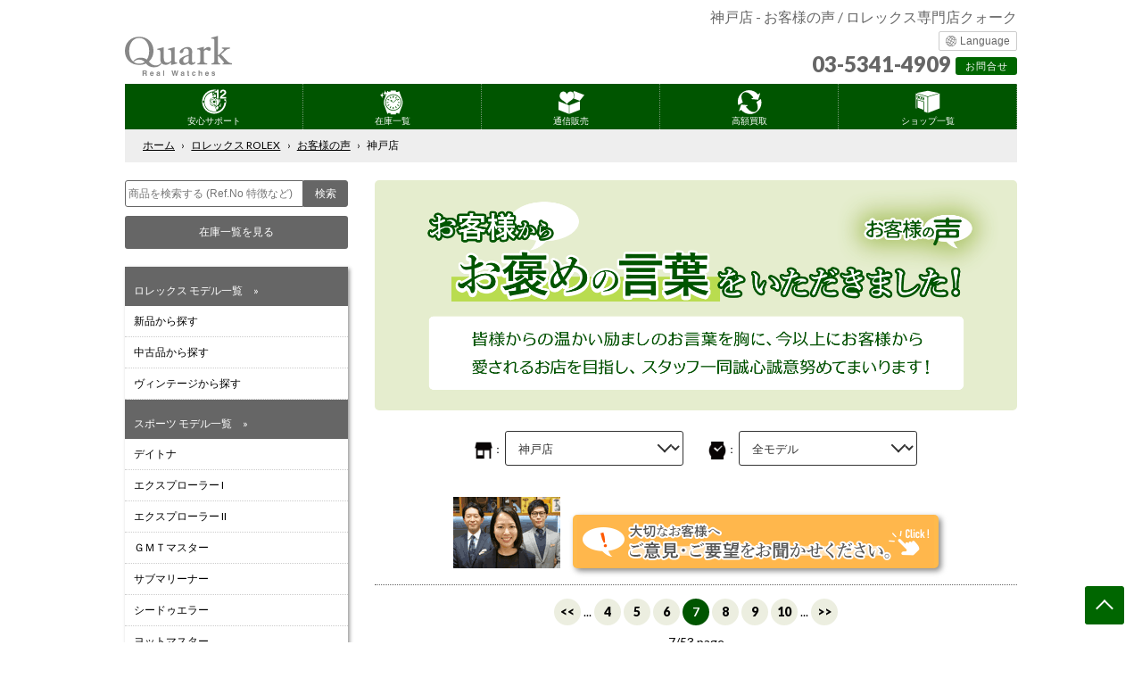

--- FILE ---
content_type: text/html; charset=UTF-8
request_url: https://www.909.co.jp/voice_kobe/page_007.html
body_size: 31577
content:
<!DOCTYPE html>
<html lang="ja">
<head>
<meta charset="UTF-8">
<title>神戸店 - お客様の声 / ロレックス専門店クォーク</title>
<meta name="viewport" content="width=device-width, initial-scale=1">
<meta name="keywords" content="ロレックス,ROLEX,時計">
<meta name="description" content="ロレックス新品・中古・アンティークの販売とブランド時計の高価買取。">
<link rel="preconnect" href="https://fonts.googleapis.com">
<link rel="preconnect" href="https://fonts.gstatic.com" crossorigin>
<link href="https://fonts.googleapis.com/css2?family=Lato:wght@400;700;900&display=swap" rel="stylesheet">
<link href="https://www.909.co.jp/css/page_structure_resp.css" rel="stylesheet">
<link href="https://www.909.co.jp/css/lang_select_resp.css" rel="stylesheet">
<link href="https://www.909.co.jp/css/voice.css" rel="stylesheet">
<script src="https://www.909.co.jp/js/jquery-3.7.1.min.js"></script>
<script src="https://www.909.co.jp/js/lang_select_resp.js"></script>
<script type="text/javascript">
function open_voice(){
	const width = $(window).width();
	if (width > 1000) {
		window.open("https://www.909.co.jp/form/voice/","","width=800,height=700,scrollbars=yes");
	}else{
		window.open('https://www.909.co.jp/form/sp_voice/', '_blank');
	}
}
function nav(sel){var opt=sel.options[sel.selectedIndex];if(opt&&opt.value)location.href=opt.value;}
</script>
<script src="https://www.909.co.jp/js/google_analytics.js" type="text/javascript"></script>
</head>
<body>
<div id="header">
<span class="head_left">
<a href="https://www.909.co.jp/stocklist.html" data-sp-href="https://www.909.co.jp/sp/stocklist.html"><img src="https://www.909.co.jp/sp/images/logo.svgz" width="120" height=""></a>
</span>
<span class="head_right">
<button class="lang_select">Language</button><br>
<a href="tel:0353414909" class="head_tel">03-5341-4909</a><a href="https://www.909.co.jp/form/inform/" data-sp-href="https://www.909.co.jp/form/sp_inform/" class="head_ask" target="_blank">お問合せ</a>
</span>
</div>
<!-- header -->

<div id="header_nav">
<ul>
<li><a href="https://www.909.co.jp/choice_service.html" data-sp-href="https://www.909.co.jp/sp/choice_service.html"><img width="30" height="30" src="https://www.909.co.jp/sp/images/icn_anshin.svgz"><br>安心サポート</a></li>
<li><a href="https://www.909.co.jp/rolex.html" data-sp-href="https://www.909.co.jp/sp/rolex.html"><img width="30" height="30" src="https://www.909.co.jp/sp/images/icn_quality.svgz"><br>在庫一覧</a></li>
<li><a href="https://www.909.co.jp/mail_order/mailorder.html" data-sp-href="https://www.909.co.jp/sp/tsuhan.html"><img width="30" height="30" src="https://www.909.co.jp/sp/images/icn_tsuhan.svgz"><br>通信販売</a></li>
<li><a href="https://www.909.co.jp/rolex_buy.html" data-sp-href="https://www.909.co.jp/sp/rolex_buy.html"><img width="30" height="30" src="https://www.909.co.jp/sp/images/icn_buy.svgz"><br>高額買取</a></li>
<li><a href="https://www.909.co.jp/shoplist.html" data-sp-href="https://www.909.co.jp/sp/shop.html"><img width="30" height="30" src="https://www.909.co.jp/sp/images/icn_shop.svgz"><br>ショップ一覧</a></li>
</ul>
</div>
<!-- header_nav -->

<div id="breadcrumb">
<nav>
<ol>
<li><a href="https://www.909.co.jp/">ホーム</a></li>
<li><a href="https://www.909.co.jp/stocklist.html">ロレックス ROLEX</a></li>
<li><a href="https://www.909.co.jp/voice/">お客様の声</a></li>
<li>神戸店</li>
</ol>
</nav>
</div>
<!-- breadcrumb -->


<div id="container">

<div id="cont_main">
	<h1 id="page_ttl">神戸店 - お客様の声 / ロレックス専門店クォーク</h1><br>

<img src="https://www.909.co.jp/img/voice/ttl_voice.png" width="100%" border="0" alt="お客様の声 / ロレックス専門店クォーク" id="img_ttl">

<br><br>
　
<img src="https://www.909.co.jp/img/voice/icn_shop.png" width="20" height="20" class="voice_head_icn" title="ご利用店舗でみる">：
<div class="selectbox">
<select name="sel_shop" class="voice_select" onchange="nav(this);">
<option value="https://www.909.co.jp/voice/">全店舗</option>
<option value="https://www.909.co.jp/voice_ueno/">上野本店</option>
<option value="https://www.909.co.jp/voice_ginza/">銀座店</option>
<option value="https://www.909.co.jp/voice_shinjuku/">新宿店</option>
<option value="https://www.909.co.jp/voice_yokohama/">横浜店</option>
<option value="https://www.909.co.jp/voice_sendai/">仙台店</option>
<option value="https://www.909.co.jp/voice_shizuoka/">静岡店</option>
<option value="https://www.909.co.jp/voice_nagoyaeki/">名古屋駅店</option>
<option value="https://www.909.co.jp/voice_nagoya/">名古屋栄店</option>
<option value="https://www.909.co.jp/voice_kyoto/">京都店</option>
<option value="https://www.909.co.jp/voice_umeda/">梅田店</option>
<option value="https://www.909.co.jp/voice_shinsaibashi/">心斎橋店</option>
<option value="https://www.909.co.jp/voice_kobe/" selected="selected">神戸店</option>
<option value="https://www.909.co.jp/voice_hiroshima/">広島店</option>
<option value="https://www.909.co.jp/voice_fukuoka/">福岡店</option>
<option value="https://www.909.co.jp/voice_nakano/">ラボ中野店</option>
<option value="https://www.909.co.jp/voice_nagoyaosu/">ラボ名古屋大須店</option>
<option value="https://www.909.co.jp/voice_salon_tokyo/">サロン東京</option>
<option value="https://www.909.co.jp/voice_salon_osaka/">サロン大阪</option>
<option value="https://www.909.co.jp/voice_tsuhan/">通信販売</option>
</select>
</div>
　<br class="voice_br">　
<img src="https://www.909.co.jp/img/voice/icn_watch.png" width="20" height="20" class="voice_head_icn" title="ご利用モデルでみる">：
<div class="selectbox">
<select name="sel_model" class="voice_select" onchange="nav(this);">
<option value="https://www.909.co.jp/voice/">全モデル</option>
<option value="https://www.909.co.jp/voice_daytona/">デイトナ</option>
<option value="https://www.909.co.jp/voice_ex1/">エクスプローラー I</option>
<option value="https://www.909.co.jp/voice_ex2/">エクスプローラー II</option>
<option value="https://www.909.co.jp/voice_gmt/">ＧＭＴマスター</option>
<option value="https://www.909.co.jp/voice_sub/">サブマリーナー</option>
<option value="https://www.909.co.jp/voice_sead/">シードゥエラー</option>
<option value="https://www.909.co.jp/voice_yacht/">ヨットマスター</option>
<option value="https://www.909.co.jp/voice_mil/">ミルガウス</option>
<option value="https://www.909.co.jp/voice_turno/">ターノグラフ</option>
<option value="https://www.909.co.jp/voice_dj/">デイトジャスト</option>
<option value="https://www.909.co.jp/voice_dd/">デイデイト</option>
<option value="https://www.909.co.jp/voice_mens/">メンズモデル</option>
<option value="https://www.909.co.jp/voice_boys/">ボーイズモデル</option>
<option value="https://www.909.co.jp/voice_ladys/">レディースモデル</option>
</select>
</div>
　

<br><br><br>


<img src="https://www.909.co.jp/voice_kobe/img/staff.gif?ver=1768949168" width="120" height="80" border="0">　
<a href="https://www.909.co.jp/form/voice/" onclick="JavaScript:open_voice();return false"><img src="https://www.909.co.jp/img/voice/form.png" width="410" height="60" border="0" class="ban_4_form" alt="あなたの声を、ぜひお聞かせください！"></a>

<br><br>

<div class="voice_nav" >
<a href="page_006.html">&lt;&lt;</a> ... <a href="page_004.html">4</a> <a href="page_005.html">5</a> <a href="page_006.html">6</a> <span class="voice_current">7</span> <a href="page_008.html">8</a> <a href="page_009.html">9</a> <a href="page_010.html">10</a> ... <a href="page_008.html">&gt;&gt;</a><div class="p_num">7/53 page</div>
</div>

<br><br>


<div id="voice_body">
	<span class="voice_head">
	2020.3.10　兵庫県 T.F 様<br>
	<img src="https://www.909.co.jp/img/voice/icn_shop.png" width="15" height="15" class="voice_head_icn" title="ご利用店舗">：クォーク神戸店　<br class="voice_br"><img src="https://www.909.co.jp/img/voice/icn_watch.png" width="15" height="15" class="voice_head_icn" title="ご利用モデル">：ロレックス エクスプローラー I	</span>
	<span class="voice_comment">
	以前からお世話になってる増田さんに対応していただき、安心して購入する事が出来ました。私のファーストロレックスでありましたエクスプローラーI 、しかもヴィンテージ、大切にします。ありがとうございました。	</span>
	<br><br><br><br>
	<span class="voice_head">
	2020.3.10　兵庫県 N.I 様<br>
	<img src="https://www.909.co.jp/img/voice/icn_shop.png" width="15" height="15" class="voice_head_icn" title="ご利用店舗">：クォーク神戸店　<br class="voice_br"><img src="https://www.909.co.jp/img/voice/icn_watch.png" width="15" height="15" class="voice_head_icn" title="ご利用モデル">：ロレックス デイトナ	</span>
	<span class="voice_comment">
	良かったです	</span>
	<br><br><br><br>
	<span class="voice_head">
	2020.2.16　兵庫県 T.N 様<br>
	<img src="https://www.909.co.jp/img/voice/icn_shop.png" width="15" height="15" class="voice_head_icn" title="ご利用店舗">：クォーク神戸店　<br class="voice_br"><img src="https://www.909.co.jp/img/voice/icn_watch.png" width="15" height="15" class="voice_head_icn" title="ご利用モデル">：ロレックス シードゥエラー	</span>
	<span class="voice_comment">
	いつも畑さんには大変良くして頂き、この度もシード購入にあたり、満足いく買い物が出来嬉しく思っております。三瀬店長他、スタッフ一同ワンチームの流れの良い対応で気持ち良かったです。ありがとうございました。	</span>
	<br><br><br><br>
	<span class="voice_head">
	2020.2.12　兵庫県 T.Y 様<br>
	<img src="https://www.909.co.jp/img/voice/icn_shop.png" width="15" height="15" class="voice_head_icn" title="ご利用店舗">：クォーク神戸店　<br class="voice_br"><img src="https://www.909.co.jp/img/voice/icn_watch.png" width="15" height="15" class="voice_head_icn" title="ご利用モデル">：ロレックス以外のモデル	</span>
	<span class="voice_comment">
	いつも熱心に対応していただいてます。畑さんには、ロレックスをいろいろ見せてもらいありがとうございます。今回は、オーデマ・ピゲも見せていただき決定しました。井内さん、いつもありがとうございます。	</span>
	<br><br><br><br>
	<span class="voice_head">
	2020.1.28　兵庫県 S.T 様<br>
	<img src="https://www.909.co.jp/img/voice/icn_shop.png" width="15" height="15" class="voice_head_icn" title="ご利用店舗">：クォーク神戸店　<br class="voice_br"><img src="https://www.909.co.jp/img/voice/icn_watch.png" width="15" height="15" class="voice_head_icn" title="ご利用モデル">：ロレックス ヨットマスター	</span>
	<span class="voice_comment">
	常に最高の対応をして下さるのでもう何も言えません（言葉などいらない）。ただ、三瀬店長を遠くに異動、若しくは退職されてしまうと困る所か、二度とロレックスをクォークで買うか、と言っても過言ではない程、私にとって大事な付き合いが出来る人です。	</span>
	<br><br><br><br>
	<span class="voice_head">
	2020.1.7　兵庫県 Nご夫妻 様<br>
	<img src="https://www.909.co.jp/img/voice/icn_shop.png" width="15" height="15" class="voice_head_icn" title="ご利用店舗">：クォーク神戸店　<br class="voice_br"><img src="https://www.909.co.jp/img/voice/icn_watch.png" width="15" height="15" class="voice_head_icn" title="ご利用モデル">：ロレックス エクスプローラー I	</span>
	<span class="voice_comment">
	担当の井内さんには、いろいろアドバイス頂いて良い時計に出会えました。結婚30周年、良い記念になりました。またお世話になりたいと思います。ありがとうございました。	</span>
	<br><br><br><br>
	<span class="voice_head">
	2020.1.3　兵庫県 M 様<br>
	<img src="https://www.909.co.jp/img/voice/icn_shop.png" width="15" height="15" class="voice_head_icn" title="ご利用店舗">：クォーク神戸店　<br class="voice_br"><img src="https://www.909.co.jp/img/voice/icn_watch.png" width="15" height="15" class="voice_head_icn" title="ご利用モデル">：ロレックス ヨットマスター	</span>
	<span class="voice_comment">
	各モデルごとの違いを説明して頂け、購入を決めたモデルの使用方法も詳しく説明して頂き、大変満足な買い物でした。	</span>
	<br><br><br><br>
	<span class="voice_head">
	2020.1.3　兵庫県 K.I 様<br>
	<img src="https://www.909.co.jp/img/voice/icn_shop.png" width="15" height="15" class="voice_head_icn" title="ご利用店舗">：クォーク神戸店　<br class="voice_br"><img src="https://www.909.co.jp/img/voice/icn_watch.png" width="15" height="15" class="voice_head_icn" title="ご利用モデル">：ロレックス エクスプローラー I	</span>
	<span class="voice_comment">
	こちらの相談にも親身にご対応頂いた。	</span>
	<br><br><br><br>
	<span class="voice_head">
	2019.12.22　兵庫県 S.S 様<br>
	<img src="https://www.909.co.jp/img/voice/icn_shop.png" width="15" height="15" class="voice_head_icn" title="ご利用店舗">：クォーク神戸店　<br class="voice_br"><img src="https://www.909.co.jp/img/voice/icn_watch.png" width="15" height="15" class="voice_head_icn" title="ご利用モデル">：ロレックス デイトジャスト	</span>
	<span class="voice_comment">
	丁寧でわかりやすく説明してくれました。	</span>
	<br><br><br><br>
	<span class="voice_head">
	2019.12.17　兵庫県 S.T 様<br>
	<img src="https://www.909.co.jp/img/voice/icn_shop.png" width="15" height="15" class="voice_head_icn" title="ご利用店舗">：クォーク神戸店　<br class="voice_br"><img src="https://www.909.co.jp/img/voice/icn_watch.png" width="15" height="15" class="voice_head_icn" title="ご利用モデル">：ロレックス ヨットマスター	</span>
	<span class="voice_comment">
	昔から細かい所まで気配りして頂けるので絶対的な信頼感、安心感があるので浮気出来ません。三瀬店長をはじめ全てのスタッフが良くして下さるので感謝の念に絶えません。	</span>
	<br><br><br><br>
</div>

<br><br>
<style>


</style>


<div class="voice_nav" >
<a href="page_006.html">&lt;&lt;</a> ... <a href="page_004.html">4</a> <a href="page_005.html">5</a> <a href="page_006.html">6</a> <span class="voice_current">7</span> <a href="page_008.html">8</a> <a href="page_009.html">9</a> <a href="page_010.html">10</a> ... <a href="page_008.html">&gt;&gt;</a><div class="p_num">7/53 page</div>
</div>


<br><br><br><br><br>


</div>
<!-- cont_main -->

<div id="cont_side">

<form action="/sp/search.html" method="GET" class="search_f" id="search_form_s"><input id="search_flg" type="hidden" name="btn_val" value="kensaku">
<div id="search_item">
<input size="40" type="text" placeholder="商品を検索する (Ref.No 特徴など)" name="freeword" class="freeword" value=""><input type="submit" id="btn_search" value="検索">
</div>
</form>

<a id="see_result" href="https://www.909.co.jp/rolex_search/result.html" data-sp-href="https://www.909.co.jp/sp/search.html?condition=ALL">在庫一覧を見る</a>

<ul id="search_watch">
<li><a class="rolex_list" href="https://www.909.co.jp/rolex.html">ロレックス モデル一覧</a></li>
<li><a href="https://www.909.co.jp/stocklist_new.html">新品から探す</a></li>
<li><a href="https://www.909.co.jp/stocklist_used.html">中古品から探す</a></li>
<li><a href="https://www.909.co.jp/stocklist_antique.html">ヴィンテージから探す</a></li>

<li><a class="rolex_list" href="https://www.909.co.jp/rolex.html">スポーツ モデル一覧</a></li>
<li><a href="https://www.909.co.jp/rolex_catalog/daytona.html">デイトナ</a></li>
<li><a href="https://www.909.co.jp/rolex_catalog/explorer.html">エクスプローラー I</a></li>
<li><a href="https://www.909.co.jp/rolex_catalog/explorer2.html">エクスプローラー II</a></li>
<li><a href="https://www.909.co.jp/rolex_catalog/gmt_master.html">ＧＭＴマスター</a></li>
<li><a href="https://www.909.co.jp/rolex_catalog/submariner.html">サブマリーナー</a></li>
<li><a href="https://www.909.co.jp/rolex_catalog/seadweller.html">シードゥエラー</a></li>
<li><a href="https://www.909.co.jp/rolex_catalog/yacht_master.html">ヨットマスター</a></li>
<li><a href="https://www.909.co.jp/rolex_catalog/yacht_master2.html">ヨットマスター II</a></li>
<li><a href="https://www.909.co.jp/rolex_catalog/milgauss.html">ミルガウス</a></li>

<li><a class="rolex_list" href="https://www.909.co.jp/rolex.html#mens">メンズ モデル一覧</a></li>
<li><a href="https://www.909.co.jp/rolex_catalog/mens_turno.html">ターノグラフ</a></li>
<li><a href="https://www.909.co.jp/rolex_catalog/mens_datejust.html">デイトジャスト</a></li>
<li><a href="https://www.909.co.jp/rolex_catalog/mens_datejust2.html">デイトジャスト II</a></li>
<li><a href="https://www.909.co.jp/rolex_catalog/mens_oyppdate.html">ＯＹ．ＰＰ．デイト</a></li>
<li><a href="https://www.909.co.jp/rolex_catalog/mens_oypp.html">ＯＹ．ＰＰ．</a></li>
<li><a href="https://www.909.co.jp/rolex_catalog/airking.html">エアキング</a></li>
<li><a href="https://www.909.co.jp/rolex_catalog/daydate.html">デイデイト</a></li>
<li><a href="https://www.909.co.jp/rolex_catalog/daydate2.html">デイデイト II</a></li>
<li><a href="https://www.909.co.jp/rolex_catalog/skydweller.html">スカイドゥエラー</a></li>
<li><a href="https://www.909.co.jp/rolex_catalog/landdweller.html">ランドドゥエラー</a></li>
<li><a href="https://www.909.co.jp/rolex_catalog/cellini.html">1908 / チェリーニ</a></li>

<li><a class="rolex_list" href="https://www.909.co.jp/rolex.html#boys">ボーイズ モデル一覧</a></li>
<li><a href="https://www.909.co.jp/rolex_catalog/boys_datejust.html">デイトジャスト</a></li>
<li><a href="https://www.909.co.jp/rolex_catalog/boys_oypp.html">ＯＹ．ＰＰ．</a></li>
<li><a href="https://www.909.co.jp/rolex_catalog/boys_yachtmaster.html">ヨットマスター</a></li>

<li><a class="rolex_list" href="https://www.909.co.jp/rolex.html#ladys">レディース モデル一覧</a></li>
<li><a href="https://www.909.co.jp/rolex_catalog/ladys_datejust.html">デイトジャスト</a></li>
<li><a href="https://www.909.co.jp/rolex_catalog/ladys_oypp.html">ＯＹ．ＰＰ．</a></li>
<li><a href="https://www.909.co.jp/rolex_catalog/ladys_yachtmaster.html">ヨットマスター</a></li>
</ul>
<br>
<a style="background:url(https://www.909.co.jp/images/catalog/bk_cata_2025w.jpg) right 15px bottom / auto auto no-repeat scroll padding-box border-box transparent;" class="inner_link" target="_blank" href="https://www.909.co.jp/rolex_catalog.html" data-sp-href="https://www.909.co.jp/form/sp_catalog/">　無料ロレックス カタログ</a>

<br>
<h3 class="side_ttl">SNSでクォークをCheck!</h3>
<ul id="side_sns">
<li><a target="_blank" href="http://www.facebook.com/909.co.jp"><img width="40" height="60" border="0" alt="フェイスブック" src="https://www.909.co.jp/img/indev/sns_fb.svgz"></a></li>
<li><a target="_blank" href="http://x.com/909_Quark"><img width="40" height="60" border="0" alt="X" src="https://www.909.co.jp/img/indev/sns_x.svgz"></a></li>
<li><a target="_blank" href="https://www.instagram.com/vintagerolex_quark/"><img width="40" height="60" border="0" alt="インスタグラム" src="https://www.909.co.jp/img/indev/sns_insta.svgz"></a></li>
<li><a target="_blank" href="http://www.youtube.com/user/909Quark"><img width="40" height="60" border="0" alt="ユーチューブ" src="https://www.909.co.jp/img/indev/sns_yt.svgz"></a></li>
</ul>

</div>
<!-- cont_side -->

</div>
<!-- container -->

<div id="foot_menu">

<div id="foot_cols">
<ul>
<li><h3>ROLEX Shop</h3></li>
<li><a href="https://www.909.co.jp/stocklist.html" data-sp-href="https://www.909.co.jp/sp/stocklist.html">ロレックス</a></li>
</ul>
</div>

<div id="foot_cols">
<ul class="cat_watch">
<li><h3>Sports ROLEX</h3></li>
<li><a href="https://www.909.co.jp/rolex_catalog/daytona.html" data-sp-href="https://www.909.co.jp/sp/model_daytona.html">デイトナ</a></li>
<li><a href="https://www.909.co.jp/rolex_catalog/explorer.html" data-sp-href="https://www.909.co.jp/sp/model_explorer.html">エクスプローラー I</a></li>
<li><a href="https://www.909.co.jp/rolex_catalog/explorer2.html" data-sp-href="https://www.909.co.jp/sp/model_explorer2.html">エクスプローラー II</a></li>
<li><a href="https://www.909.co.jp/rolex_catalog/gmt_master.html" data-sp-href="https://www.909.co.jp/sp/model_gmt_master.html">ＧＭＴ マスター</a></li>
<li><a href="https://www.909.co.jp/rolex_catalog/submariner.html" data-sp-href="https://www.909.co.jp/sp/model_submariner.html">サブマリーナー</a></li>
<li><a href="https://www.909.co.jp/rolex_catalog/seadweller.html" data-sp-href="https://www.909.co.jp/sp/model_seadweller.html">シードゥエラー</a></li>
<li><a href="https://www.909.co.jp/rolex_catalog/yacht_master.html" data-sp-href="https://www.909.co.jp/sp/model_yacht_master.html">ヨットマスター</a></li>
<li><a href="https://www.909.co.jp/rolex_catalog/yacht_master2.html" data-sp-href="https://www.909.co.jp/sp/model_yacht_master2.html">ヨットマスター II</a></li>
<li><a href="https://www.909.co.jp/rolex_catalog/milgauss.html" data-sp-href="https://www.909.co.jp/sp/model_milgauss.html">ミルガウス</a></li>
</ul>
</div>

<div id="foot_cols">
<ul class="cat_watch">
<li><h3>Standard ROLEX</h3></li>
<li><a href="https://www.909.co.jp/rolex_catalog/mens_turno.html" data-sp-href="https://www.909.co.jp/sp/model_mens_turno.html">ターノグラフ</a></li>
<li><a href="https://www.909.co.jp/rolex_catalog/mens_datejust.html" data-sp-href="https://www.909.co.jp/sp/model_mens_datejust.html">デイトジャスト</a></li>
<li><a href="https://www.909.co.jp/rolex_catalog/mens_datejust2.html" data-sp-href="https://www.909.co.jp/sp/model_mens_datejust2.html">デイトジャスト II</a></li>
<li><a href="https://www.909.co.jp/rolex_catalog/mens_oyppdate.html" data-sp-href="https://www.909.co.jp/sp/model_mens_oyppdate.html">ＯＹ．ＰＰ．デイト</a></li>
<li><a href="https://www.909.co.jp/rolex_catalog/mens_oypp.html" data-sp-href="https://www.909.co.jp/sp/model_mens_oypp.html">ＯＹ．ＰＰ．</a></li>
<li><a href="https://www.909.co.jp/rolex_catalog/airking.html" data-sp-href="https://www.909.co.jp/sp/model_airking.html">エアキング</a></li>
<li><a href="https://www.909.co.jp/rolex_catalog/daydate.html" data-sp-href="https://www.909.co.jp/sp/model_daydate.html">デイデイト</a></li>
<li><a href="https://www.909.co.jp/rolex_catalog/daydate2.html" data-sp-href="https://www.909.co.jp/sp/model_daydate2.html">デイデイト II</a></li>
<li><a href="https://www.909.co.jp/rolex_catalog/skydweller.html" data-sp-href="https://www.909.co.jp/sp/model_skydweller.html">スカイドゥエラー</a></li>
<li><a href="https://www.909.co.jp/rolex_catalog/landdweller.html" data-sp-href="https://www.909.co.jp/sp/model_landdweller.html">ランドドゥエラー</a></li>
<li><a href="https://www.909.co.jp/rolex_catalog/cellini.html" data-sp-href="https://www.909.co.jp/sp/model_cellini.html">1908 / チェリーニ</a></li>
</ul>
</div>

<div id="foot_cols">
<ul class="cat_watch">
<li><h3>ROLEX for Boys & Ladies</h3></li>
<li><a href="https://www.909.co.jp/rolex_catalog/boys_datejust.html" data-sp-href="https://www.909.co.jp/sp/model_boys_datejust.html">ボーイズ デイトジャスト</a></li>
<li><a href="https://www.909.co.jp/rolex_catalog/boys_oypp.html" data-sp-href="https://www.909.co.jp/sp/model_boys_oypp.html">ボーイズ ＯＹ．ＰＰ．</a></li>
<li><a href="https://www.909.co.jp/rolex_catalog/boys_yachtmaster.html" data-sp-href="https://www.909.co.jp/sp/model_boys_yachtmaster.html">ボーイズ ヨットマスター</a></li>
<li class="li_blank">　</li>
<li><a href="https://www.909.co.jp/rolex_catalog/ladys_datejust.html" data-sp-href="https://www.909.co.jp/sp/model_ladys_datejust.html">レディース デイトジャスト</a></li>
<li><a href="https://www.909.co.jp/rolex_catalog/ladys_oypp.html" data-sp-href="https://www.909.co.jp/sp/model_ladys_oypp.html">レディース ＯＹ．ＰＰ．</a></li>
<li><a href="https://www.909.co.jp/rolex_catalog/ladys_yachtmaster.html" data-sp-href="https://www.909.co.jp/sp/model_ladys_yachtmaster.html">レディース ヨットマスター</a></li>
</ul>
</div>

<div id="foot_shops">
<h3>ショップ一覧</h3>
<ul class="cat_shop">
<li><a href="https://www.909.co.jp/rolex_ueno/" data-sp-href="https://www.909.co.jp/sp/shop_ueno.html">上野本店</a></li>
<li><a href="https://www.909.co.jp/rolex_ginza/" data-sp-href="https://www.909.co.jp/sp/shop_ginza.html">銀座店</a></li>
<li><a href="https://www.909.co.jp/rolex_shinjuku/" data-sp-href="https://www.909.co.jp/sp/shop_shinjuku.html">新宿店</a></li>
<li><a href="https://www.909.co.jp/rolex_yokohama/" data-sp-href="https://www.909.co.jp/sp/shop_yokohama.html">横浜店</a></li>
<li><a href="https://www.909.co.jp/rolex_sapporo/" data-sp-href="https://www.909.co.jp/sp/shop_sapporo.html">札幌店</a></li>
<li><a href="https://www.909.co.jp/rolex_sendai/" data-sp-href="https://www.909.co.jp/sp/shop_sendai.html">仙台店</a></li>
<li><a href="https://www.909.co.jp/rolex_shizuoka/" data-sp-href="https://www.909.co.jp/sp/shop_shizuoka.html">静岡店</a></li>
<li><a href="https://www.909.co.jp/rolex_nagoyaeki/" data-sp-href="https://www.909.co.jp/sp/shop_nagoyaeki.html">名古屋駅店</a></li>
<li><a href="https://www.909.co.jp/rolex_nagoya/" data-sp-href="https://www.909.co.jp/sp/shop_nagoya.html">名古屋栄店</a></li>
<li><a href="https://www.909.co.jp/rolex_kyoto/" data-sp-href="https://www.909.co.jp/sp/shop_kyoto.html">京都店</a></li>
<li><a href="https://www.909.co.jp/rolex_umeda/" data-sp-href="https://www.909.co.jp/sp/shop_umeda.html">梅田店</a></li>
<li><a href="https://www.909.co.jp/rolex_osaka/" data-sp-href="https://www.909.co.jp/sp/shop_shinsaibashi.html">心斎橋店</a></li>
<li><a href="https://www.909.co.jp/rolex_kobe/" data-sp-href="https://www.909.co.jp/sp/shop_kobe.html">神戸店</a></li>
<li><a href="https://www.909.co.jp/rolex_hiroshima/" data-sp-href="https://www.909.co.jp/sp/shop_hiroshima.html">広島店</a></li>
<li><a href="https://www.909.co.jp/rolex_fukuoka/" data-sp-href="https://www.909.co.jp/sp/shop_fukuoka.html">福岡店</a></li>
<li><a href="https://www.909.co.jp/rolex_hongkong/" data-sp-href="https://www.909.co.jp/sp/shop_hongkong.html">香港オフィス</a></li>
<li><a href="https://www.909.co.jp/rolex_nakano/" data-sp-href="https://www.909.co.jp/sp/shop_nakano.html">ラボ中野</a></li>
<li><a href="https://www.909.co.jp/rolex_nagoyaosu/" data-sp-href="https://www.909.co.jp/sp/shop_nagoyaosu.html">ラボ名古屋大須</a></li>
<li><a href="https://www.909.co.jp/salon_osaka/">サロン大阪</a></li>
<li class="shop_list"><a href="https://www.909.co.jp/shoplist.html" data-sp-href="https://www.909.co.jp/sp/shop.html">ショップ一覧</a></li>
</ul>
</div>

<div id="foot_cols">
<ul class="foot_howto">
<li><h3>　</h3></li>
<li><a href="https://www.909.co.jp/support/" data-sp-href="https://www.909.co.jp/sp/support/"><span class="support_begin">はじめてのお客様へ</span></a></li>
<li><a href="https://www.909.co.jp/support/qa_01.html" data-sp-href="https://www.909.co.jp/sp/support/qa_01.html"><span class="support_qa">よくあるご質問</span></a></li>
<li><a href="https://www.909.co.jp/howtouse/" data-sp-href="https://www.909.co.jp/sp/howtouse/"><span class="support_howto">時計の使い方</span></a></li>
<li><a href="https://www.909.co.jp/repair.html" data-sp-href="https://www.909.co.jp/sp/repair.html"><span class="support_repair">修理のご案内</span></a></li>
<li><a href="https://www.909.co.jp/maintenance.html" data-sp-href="https://www.909.co.jp/sp/maintenance.html"><span class="support_mainte">メンテナンス体制</span></a></li>
</ul>
</div>

</div>
<style>
div#foot_menu div#foot_shops ul li.shop_list{clear:both;}
</style>
<!-- foot_menu -->
<div id="footer">
<div class="foot_left">[ <a href="https://www.909.co.jp/" data-sp-href="https://www.909.co.jp/sp/">ロレックス専門店 Quark</a> ]</div><div class="foot_right"><a href="https://www.909.co.jp/publicity.html">パブリシティ</a>　<a href="https://www.909.co.jp/about.html" data-sp-href="https://www.909.co.jp/sp/about.html">会社概要</a>　<a href="https://www.909.co.jp/form/inform" data-sp-href="https://www.909.co.jp/form/sp_inform/" target="_blank" id="inform_ssl">お問い合わせ</a>　<a href="https://www.909.co.jp/sitemap.html" data-sp-href="https://www.909.co.jp/sp/sitemap.html">サイトマップ</a></div>
<hr>
<div class="foot_left">&copy; Quark Co., Ltd. All rights reserved.</div><div class="foot_right"><a class="info_left" href="https://www.909.co.jp/mail_order/houki.html" data-sp-href="https://www.909.co.jp/sp/houki.html">法律に基づく表記</a>｜<a class="info_right" href="https://www.909.co.jp/mail_order/kobutu.html" data-sp-href="https://www.909.co.jp/sp/kobutsu.html">古物営業法の規定に基づく表示</a></div>
</div>
<!-- footer -->

<div id="footer_lang">
<a href="https://www.909.co.jp/en/" target="_blank">English</a>
<a href="https://www.909.co.jp/cn/" target="_blank">中文(简体)</a>
<a href="https://www.909.co.jp/hk/" target="_blank">中文(繁體)</a>
<a href="https://www.909.co.jp/kr/" target="_blank">한국어</a>
<a href="https://www.909.co.jp/th/" target="_blank">ภาษาไทย</a>
<a href="https://www.909.co.jp/my/" target="_blank">Melayu</a>
<a href="https://www.909.co.jp/id/" target="_blank">Indonesia</a>
</div>
<!-- footer_lang -->

<div id="footer_link">
<a href="http://www.tokei-kaitori.com/" class="tokei" target="_blank">時計買取センター</a>
<a href="http://www.crown-meisters.co.jp/" class="crown" target="_blank">ロレックス修理専門会社<br>クラウンマイスターズ</a>
<a href="http://www.watchfan.com/" class="wf" target="_blank">ロレックスに関する情報満載<br>ウォッチファン</a>
<a href="http://www.watchpedia.jp/" class="wp" target="_blank">腕時計百科事典<br>ウォッチペディア</a>
</div>
<!-- footer_link -->

<span class="go2page_top floating"><a href="#"><div class="arrow-top"></div></a></span><br><br>

<!-- Start of HubSpot Embed Code -->
<script type="text/javascript" id="hs-script-loader" async defer src="//js.hs-scripts.com/3380693.js"></script>
<!-- End of HubSpot Embed Code -->
<style>
/* hubspot */
#hubspot-messages-iframe-container{z-index:2147483646;min-height:150px !important;}
#hubspot-messages-iframe-container iframe{bottom:70px !important;height:calc(100% - 70px) !important;}
.chat-widget,.lebwQb{height:500px !important;}
@media screen and (min-width:1000px){
#hubspot-messages-iframe-container iframe{height: 100% !important;}
}
</style>

<script src="https://www.909.co.jp/js/resp_switch_links.js"></script>
</body>
</html>


--- FILE ---
content_type: text/css
request_url: https://www.909.co.jp/css/page_structure_resp.css
body_size: 12502
content:
*{box-sizing:border-box;}
html{overflow:hidden scroll;}
body{max-width:1000px;width:100%;margin:auto;font-family:'Lato',Helvetica,"ヒラギノ角ゴ ProN W3","Hiragino Kaku Gothic ProN",Meiryo,"ms pgothic",arial,osaka,sans-serif;-webkit-text-size-adjust:100%;font-size:12px;background-color:#fff;word-break:break-word;overflow-wrap:break-word;}
::selection{background:#060;color:#fff;}
::-moz-selection{background:#060;color:#fff;}

a{color:#000;transition:color 0.2s,background-color 0.2s;}
a:hover{color:#060;}
input[type="button"],input[type="submit"]{transition:color 0.2s,background-color 0.2s;}
a img{transition:opacity 0.2s}
a:hover img{opacity:0.8;}

hr{clear:both;max-width:1000px;width:100%;border:none;border-top:#000 dotted 1px;height:1px;}

/* link to page top */
span.go2page_top{display:inline-block;width:100%;text-align:center;}
span.go2page_top a{display:inline-block;text-align:center;background:#eee;text-decoration:none;padding:18px 15px 10px 15px;line-height:10px;border-radius:3px;transition:background-color 0.2s}
span.go2page_top a:hover{background:#060;}
span.go2page_top a .arrow-top{display:inline-block;width:14px;height:14px;margin:0;border-top:2px solid #666;border-left:2px solid #666;transform:rotate(45deg);}
span.go2page_top a:hover .arrow-top{border-color:#fff;}

/* header */
div#header{display:inline-block;width:100%;padding:10px 0 0 0;}
div#header span.head_left{display:inline-block;float:left;height:100%;padding-top:10px;}
div#header span.head_right{display:inline-block;float:right;text-align:right;}
a.head_tel{text-decoration:none;font-size:24px;color:#666;font-weight:800;line-height:24px;margin-right:5px;}
a.head_tel:hover{color:#060;}
a.head_ask{display:inline-block;text-decoration:none;vertical-align:bottom;padding:0 10px;border-radius:3px;font-size:11px;line-height:20px;letter-spacing:0.1em;text-indent:0.1em;background:#060;color:#fff;}
a.head_ask:hover{background:#090;}

div#header_nav{clear:both;width:100%;background-color:#fafafa;}
div#header_nav ul{display:flex;flex-wrap:wrap;list-style:none;padding:0;margin:0;}
div#header_nav ul li{width:20%;}
div#header_nav ul li a{display:inline-block;width:100%;background-color:#050;text-align:center;color:#fff;text-decoration:none;font-size:10px;border-right:#797 dotted 1px;padding:5px 0;line-height:1em;}
div#header_nav ul li a amp-img{display:inline-block;}
div#breadcrumb{background-color:#eee;padding:10px;}

div#breadcrumb ol{display:flex;flex-wrap:wrap;list-style:none;padding:0 10px;margin:0;}
div#breadcrumb ol li{}
div#breadcrumb ol li:not(:last-of-type)::after{content:"›";margin:0 .6em;}

/* search */
form.search_f{text-align:center;margin:0;width:100%;}
form.search_f input{display:inline-block;-webkit-appearance:none;margin:0;padding:3px;border:#666 solid 1px;font-size:12px;height:30px;vertical-align:top;}
form.search_f input.freeword{width:80%;border-radius:3px 0 0 3px;padding-left:3px;}
form.search_f input.freeword::-webkit-input-placeholder{top:-3px;}
form.search_f input#btn_search{width:20%;border-radius:0 3px 3px 0;background:#666;color:#fff;cursor:pointer;}
form.search_f input#btn_search:hover{background:#060;}

#see_result{display:block;margin:10px 0 20px 0;padding:10px 0;border:none;border-radius:3px;text-align:center;background-color:#666;color:#fff;text-decoration:none;}
#see_result:hover{background-color:#060;color:#fff;}

/* container */
div#container{text-align:center;}
div#cont_side,div#cont_main,div#foot_menu,div#footer{display:inline-block;margin-top:20px;}

div#cont_side{width:250px;float:left;}
div#cont_main{width:720px;float:right;}
div#foot_menu,div#footer{clear:both;width:100%;}

/* main */
div#cont_main h1#page_ttl{border-bottom:#000 solid 1px;border-top:#000 solid 1px;padding:20px 0;margin:0 0 20px 0;font-size:24px;position:relative;}
div#cont_main h1#page_ttl:after{content:url("https://www.909.co.jp/img/indev/logo_mini.svgz");position:absolute;bottom:-8px;right:0;}
div#cont_main img#img_ttl{width:100%;height:auto;}

/* foot menu */
div#foot_menu{text-align:center;margin-top:40px;padding:10px;background:#eee;}
div#foot_menu ul{display:inline-block;vertical-align:top;padding:0;margin:0;line-height:1.2em;}
div#foot_menu ul li{list-style:none}
div#foot_menu h3{border-bottom:#000 dotted 1px;padding:0 0 5px 0;line-height:20px;}
div#foot_menu ul li a{display:inline-block;padding:5px;margin-bottom:5px;text-decoration:none;}
div#foot_menu ul li a:hover{background:#fff;text-decoration:underline;}
div#foot_menu ul li a.foot_begin,div#foot_menu ul li a.foot_qa,div#foot_menu ul li a.foot_howto{background:url(https://www.909.co.jp/img/indev/icn_beginner.svgz) no-repeat left 5px center;padding-left:25px;}
div#foot_menu ul li a.foot_qa{background:url(https://www.909.co.jp/img/indev/icn_qa.svgz) no-repeat left 3px center;}
div#foot_menu ul li a.foot_howto{background:url(https://www.909.co.jp/img/indev/icn_howto.svgz) no-repeat left 3px center;}

div#foot_menu div#foot_cols,div#foot_menu div#foot_shops{vertical-align:top;display:inline-block;text-align:left;margin:0 10px;}
div#foot_menu div#foot_shops ul li.shop_list{width:180px;border-top:#ccc dotted 1px;}
div#foot_menu div#foot_shops ul li.shop_list a{border:none;width:100%;text-align:right;}
div#foot_menu div#foot_shops ul li{width:95px;float:left;}
div#foot_menu div#foot_shops ul li:nth-child(odd){clear:both;}

div#foot_menu ul.foot_howto li a{padding:0 5px;}
span.support_begin,span.support_qa,span.support_howto,span.support_repair,span.support_mainte{display:inline-block;padding:5px 0 5px 18px;background:url(https://www.909.co.jp/img/indev/icn_beginner.svgz) no-repeat left center;}
span.support_qa{background:url(https://www.909.co.jp/img/indev/icn_qa.svgz) no-repeat left center;}
span.support_howto{background:url(https://www.909.co.jp/img/indev/icn_howto.svgz) no-repeat left center;padding-left:20px;}
span.support_repair{background:url(https://www.909.co.jp/img/indev/icn_repair.svgz) no-repeat left center;}
span.support_mainte{background:url(https://www.909.co.jp/img/indev/icn_mainte.svgz) no-repeat left center;}
span.support_begin:hover,span.support_qa:hover,span.support_howto:hover,span.support_repair:hover,span.support_mainte:hover{text-decoration:underline;}

/* footer */
div#footer{padding:0 0 20px 0;}
div#footer a{text-decoration:none;display:inline-block;}
div#footer a:hover{text-decoration:underline;}
div#footer div.foot_left{padding:10px 0;float:left;}
div#footer div.foot_right{padding:10px 0;float:right;}

div#footer_lang,div#footer_link{width:100%;max-width:1000px;padding:0 0 20px 0;text-align:center;}
div#footer_lang a,div#footer_link a{display:inline-block;text-align:left;}
div#footer_lang a{padding:5px 10px;}
div#footer_lang a:not(:last-of-type){border-right:#999 dotted 1px;}

div#footer_link a{display:inline-block;font-size:10px;line-height:12px;text-decoration:none;padding:2px 0 2px 18px;margin:0 10px;vertical-align:top;}
div#footer_link a:hover{text-decoration:underline;}

a.tokei{background:url(https://www.909.co.jp/img/indev/icn_tokei.svgz) no-repeat 0 0;}
a.crown{background:url(https://www.909.co.jp/img/indev/icn_crown.svgz) no-repeat 0 1px;}
a.wf{background:url(https://www.909.co.jp/img/indev/icn_wf.svgz) no-repeat 0 2px;}
a.wp{background:url(https://www.909.co.jp/img/indev/icn_wp.svgz) no-repeat 0 2px;}
a.watchnian{background:url(https://www.909.co.jp/img/indev/icn_watchnian.svgz) no-repeat 0 0;}

/* side menu */
ul#search_watch{margin:0;padding:0;text-align:left;line-height:1.2em;box-shadow:2px 2px 4px #999;}
ul#search_watch li{list-style:none}
ul#search_watch a{display:inline-block;width:100%;padding:10px;text-decoration:none;border-bottom:#ccc dotted 1px;}
ul#search_watch a:hover{background:#eee;text-decoration:underline;}
ul#search_watch a.rolex_list{padding-top:20px;border:none;background:#666;color:#fff;}
ul#search_watch a.rolex_list::after{content:"　»";}
ul#search_watch a.rolex_list:hover{background:#060;}

a.inner_link{display:block;margin-bottom:20px;padding:20px 10px;box-shadow:2px 2px 4px #999;text-align:left;text-decoration:none;}
h3.side_ttl{text-align:left;border-bottom:1px dotted #999;color:#666;margin:0 0 10px 0;padding:0;}

ul#side_sns{display:inline-block;list-style:none;margin:0;padding:0;width:100%;text-align:center;}
ul#side_sns li{display:inline-block;width:calc((100% - 20px) / 4);}


@media screen and (max-width:1000px){
	div#header span.head_left{padding-left:10px;}
	div#header span.head_right{padding-right:10px;}
	span.head_left img{width:88px;height:35px;}
	a.head_tel{font-size:20px;line-height:20px;}
	a.head_ask{padding:0 5px;font-size:10px;letter-spacing:0;text-indent:0;}
	div#header_nav{margin-top:5px;}
	div#breadcrumb{font-size:10px;}

	div#cont_side,div#cont_main{float:none;width:calc(100% - 20px);}
	div#cont_main h1#page_ttl{font-size:18px;margin:0;}
	ul#search_watch{display:none;}

	div#foot_menu{padding:10px;background:none;border-top:#666 solid 10px;}
	div#foot_menu h3{border-bottom:#666 solid 1px;margin:40px 0 0 0;}

	div#footer div.foot_left,div#footer div.foot_right{float:none;display:inline-block;width:100%;padding:5px 10px;text-align:center;}
	div#foot_menu div#foot_cols,div#foot_menu div#foot_shops{width:100%;margin:0;}

	div#foot_menu div#foot_cols ul{width:100%;}
	div#foot_menu div#foot_cols:has(ul.foot_howto){margin-top:40px;}

	div#foot_menu div ul.foot_howto{display:flex;flex-wrap:wrap;}
	div#foot_menu div ul.foot_howto li:has(span.support_begin){order:1;}
	div#foot_menu div ul.foot_howto li:has(span.support_repair){order:2;}
	div#foot_menu div ul.foot_howto li:has(span.support_qa){order:3;}
	div#foot_menu div ul.foot_howto li:has(span.support_mainte){order:4;}
	div#foot_menu div ul.foot_howto li:has(span.support_howto){order:5;}
	div#foot_menu div ul.foot_howto li{width:50%;float:left;}
	div#foot_menu div ul.foot_howto li:first-child{order:0;display:inline-block;width:100%;background:#666;height:10px;}
	div#foot_menu div ul.foot_howto li h3{display:none;}

	div#foot_menu div ul.foot_howto li a{padding:7px;}
	div#foot_menu div ul.foot_howto li a:hover{background:#eee;}

/*
	div#foot_menu div ul.foot_howto li:first-child{display:none;}
	div#foot_menu div ul.foot_howto li{width:calc(100% / 3);float:left;border:#ccc solid 1px;margin-right:-1px;	}
	div#foot_menu div ul.foot_howto li a{border:none;background-color:#fafafa;padding:0;text-align:center;}
	div#foot_menu div ul.foot_howto li a:hover{background-color:#ccc;}
	div#foot_menu div ul.foot_howto li a:hover span{color:#060;}

	span.support_begin,span.support_qa,span.support_howto{padding:10px 0 10px 18px;font-size:10px;text-decoration:none;color:#666;}
	span.support_howto{padding-left:20px;}
*/

	div#foot_menu div#foot_cols ul.cat_watch{display:flex;flex-wrap:wrap;}
	div#foot_menu div#foot_cols ul.cat_watch li{width:100%;}
	div#foot_menu div#foot_cols ul.cat_watch li:nth-child(n+2){width:50%;}
	div#foot_menu div#foot_cols ul.cat_watch li a{width:100%;}
	div#foot_menu div#foot_cols ul.cat_watch li.li_blank{margin-bottom:40px;}

	div#foot_menu ul li a{display:inline-block;width:100%;border-bottom:#ccc dotted 1px;text-decoration:none;padding:10px;margin:0;}
	div#foot_menu ul li a:hover{background:#eee;}

	div#foot_menu div#foot_shops h3{padding:0 10px;line-height:2em;background:#666;color:#fff;font-weight:normal;}
	div#foot_menu div#foot_shops ul{width:100%;}
	div#foot_menu div#foot_shops ul li{width:50%;}
	div#foot_menu div#foot_shops ul li.shop_list{width:100%;border:none;}
	div#foot_menu div#foot_shops ul li.shop_list a{text-decoration:underline;}

	div#footer_lang a{display:none;}
	div#footer_link{display: inline-block;width:100%;text-align:left;padding:0 10px;letter-spacing:-15px;}
	div#footer_link a{border:#ccc solid 1px;display:inline-block;width:50%;height:4em;margin:0 -1px -1px 0;letter-spacing: normal}

	div#footer_link a.tokei{background:#f2f2f2 url(https://www.909.co.jp/img/indev/icn_tokei.svgz) no-repeat 7px center;padding:1.3em 0 0 2.8em;}
	div#footer_link a.crown{background:#f2f2f2 url(https://www.909.co.jp/img/indev/icn_crown.svgz) no-repeat 7px center;padding:0.6em 0 0 2.8em;}
	div#footer_link a.wf{background:#f2f2f2 url(https://www.909.co.jp/img/indev/icn_wf.svgz) no-repeat 7px center;padding:0.6em 0 0 2.8em;}
	div#footer_link a.wp{background:#f2f2f2 url(https://www.909.co.jp/img/indev/icn_wp.svgz) no-repeat 7px center;padding:0.6em 0 0 2.8em;}
	div#footer_link a.watchnian{background:#f2f2f2 url(https://www.909.co.jp/img/indev/icn_watchnian.svgz) no-repeat 7px center;padding:1.3em 0 0 2.8em;}
	div#footer_link a:hover{background-color:#eee;text-decoration:none;}
}

--- FILE ---
content_type: text/css
request_url: https://www.909.co.jp/css/lang_select_resp.css
body_size: 906
content:
p.tgToolTip {
	font-size:12px;
	margin: 0;
	padding:10px 20px;
	background:rgba(255,255,255,0.95) url('https://www.909.co.jp/img/common/lang_bk.png') no-repeat right bottom;
	color: #ccc;
	border-radius:3px;
	box-shadow:0px 0px 10px rgba(0,0,0,0.5);
	line-height:3em;
	position: fixed;
	z-index: 1001;
	top:0;
}

.tgHide {
	width:100%;
	height:100%;
	position:fixed;
	top:0;
	left:0;
	opacity:0;
}

button.lang_select{
	background:#fff url(https://www.909.co.jp/sp/images/lang_bg.svgz) no-repeat left 7px center;
	border:#ccc solid 1px;
	border-radius:2px;
	line-height:20px;
	padding:0 7px 0 23px;
	margin:5px 0 3px 0;
	font-size:12px;
	color:#666;
	cursor:pointer;
	transition:border-color 0.2s
}

button.lang_select:hover{border-color:#060;}

@media screen and (max-width:1000px){
	button.lang_select{
		background:#fff url(https://www.909.co.jp/sp/images/lang_bg.svgz) no-repeat left 3px center;
		line-height:18px;
		padding:0 3px 0 18px;
		margin:0 0 7px 0;
		font-size:10px;
	}
}

--- FILE ---
content_type: text/css
request_url: https://www.909.co.jp/css/voice.css
body_size: 2663
content:
img#img_ttl{border-radius:5px;}

img.ban_4_form{max-width:100%;height:auto;border-radius:5px;filter:drop-shadow(3px 3px 3px #888);}

.voice_nav{font-size:14px;line-height:28px;border-top:#666 dotted 1px;padding-top:15px;}
.voice_off{display:inline-block;background:#ccc;color:#fff;padding:1px 5px;height:30px;min-width:30px;border-radius:15px;}
.voice_current{display:inline-block;padding:1px 5px;font-weight:bold;background-color:#050;color:#fff;height:30px;min-width:30px;border-radius:15px;}

.voice_nav a{display:inline-block;height:30px;min-width:30px;border-radius:15px;font-weight:800;}
.voice_nav a:link,.voice_nav a:visited{text-decoration:none;padding:1px 5px;background:#eceee0;}
.voice_nav a:hover,.voice_nav a:active,.voice_nav a:focus{text-decoration:none;background:#050;color:#fff;}

div.p_num{padding-top:5px;}

select.voice_select{appearance:none;width:200px;padding:10px;color:#333;border:1px solid #333;border-radius:3px;background-color:#fff;cursor:pointer;}
select.voice_select:focus{outline:none;}
.selectbox{display:inline-block;position:relative;width:200px;margin:5px 0;}
.selectbox::before{position:absolute;top:10px;right:15px;content:'';width:10px;height:10px;border-top:2px solid #333;border-left:2px solid #333;transform:rotate(-135deg);pointer-events:none;}

div#voice_body{text-align:left;font-size:14px;}
br.voice_br{display:none;}
span.voice_head{display:block;background:url(https://www.909.co.jp/img/voice/icn_user.png) no-repeat left top;background-size:42px 42px;padding-left:50px;}
img.voice_head_icn{vertical-align:middle;}
span.voice_comment{position:relative;margin:15px 0 0 25px;max-width:calc(100% - 25px);display:inline-block;background:#eceee0;padding:20px 25px 20px 25px;border-radius:20px;word-break:break-all;line-height:1.8em;z-index:1;}
span.voice_comment::before{content:'';position:absolute;display:block;width:0;height:0;left:0;top:-15px;border-left:30px solid #eceee0;border-top:15px solid transparent;border-bottom:15px solid transparent;transform:rotate(-125deg);}


span.floating a{position:fixed;bottom:20px;right:20px;background:#060;z-index:2147483647;}
span.floating a .arrow-top{border-color:#fff;}
span.floating a:hover{background:#ccc;}
span.floating a:hover .arrow-top{border-color:#666;}

@media screen and (min-width:1000px){
	div#header {margin-top:1.7em;}
	h1#page_ttl{top:9px;left:0;right:0;position:absolute !important;border:none !important;display:inline-block;font-size:16px !important;font-weight:normal;padding:0 !important;color:#666;width:1000px;margin:0 auto !important;text-align:right;}
	h1#page_ttl::before,h1#page_ttl::after{content:none !important;}
	h1#page_ttl + br{display:none;}
}

@media screen and (max-width:1000px){
	br.voice_br{display:initial;}
}


--- FILE ---
content_type: application/javascript
request_url: https://www.909.co.jp/js/resp_switch_links.js
body_size: 1213
content:
$(function(){
	let flag = '';
	let winWidth;

	// backup URLs for PC
	$('body').find('[data-sp-href]').each(function(){
		$(this).attr('data-pc-href', $(this).attr('href'));
	});

	$(window).on('load resize', function(){
		winWidth = $(window).width();

		if(winWidth < 1000 && flag != 'sp'){

			// links
			flag = 'sp';
			$('body').find('[data-sp-href]').each(function(){
				$(this).attr('href', $(this).attr('data-sp-href'));
			});

			// freeword search
			$('#search_form_s').attr('action','/sp/search.html');
			$('#search_flg').attr('value','kensaku_s');
			$('#search_form_s .freeword').attr('name','freeword_s');

		}else if(winWidth >= 1000 && flag != 'pc'){

			// links
			flag = 'pc';
			$('body').find('[data-sp-href]').each(function(){
				$(this).attr('href', $(this).attr('data-pc-href'));
			});

			// freeword search
			$('#search_form_s').attr('action','/rolex_search/result.html');
			$('#search_flg').attr('value','kensaku');
			$('#search_form_s .freeword').attr('name','freeword');
		}
	});

	// scroll inner links
	$('.go2page_top a').click(function(e){
		const href = $(this).attr('href');
		const target = $(href=='#'||href==''?'html':href);
		const position = target.offset().top;
		$('body,html').animate({scrollTop:position},400,'swing');
		return false;
	});
});

--- FILE ---
content_type: image/svg+xml
request_url: https://www.909.co.jp/img/indev/icn_repair.svgz
body_size: 392
content:
<?xml version="1.0" encoding="UTF-8"?>
<svg id="_レイヤー_1" data-name="レイヤー 1" xmlns="http://www.w3.org/2000/svg" width="16" height="16" version="1.1" viewBox="0 0 16 16">
  <defs>
    <style>
      .cls-1 {
        fill: #777;
        stroke-width: 0px;
      }
    </style>
  </defs>
  <path class="cls-1" d="M15.7,14.1L6.4,4.8c.2-.4.3-.9.3-1.4,0-1.9-1.5-3.4-3.4-3.4s-.9,0-1.3.3l2.2,2.2c.5.5.5,1.3,0,1.8s-.6.4-.9.4-.7-.1-.9-.4L.3,2.1c-.2.4-.3.8-.3,1.3,0,1.9,1.5,3.4,3.4,3.4s1-.1,1.4-.3l9.2,9.2c.2.2.5.3.8.3s.6-.1.8-.3c.4-.4.4-1.2,0-1.6Z"/>
  <path class="cls-1" d="M14.9,0l-3,1.9v1.2c0,0,0,0,0,0l-4.1,4.1c-.6-.2-1.4-.1-1.9.4L.5,12.9c-.7.7-.7,1.9,0,2.6.4.4.8.5,1.3.5s.9-.2,1.3-.5l5.3-5.3c.5-.5.7-1.3.4-1.9l4.1-4.1h0s1.2,0,1.2,0l1.9-3-1.1-1.1Z"/>
</svg>

--- FILE ---
content_type: image/svg+xml
request_url: https://www.909.co.jp/img/indev/sns_x.svgz
body_size: 535
content:
<?xml version="1.0" encoding="utf-8"?>
<!-- Generator: Adobe Illustrator 28.1.0, SVG Export Plug-In . SVG Version: 6.00 Build 0)  -->
<svg version="1.1" id="レイヤー_1" xmlns="http://www.w3.org/2000/svg" xmlns:xlink="http://www.w3.org/1999/xlink" x="0px"
	 y="0px" width="40px" height="60px" viewBox="0 0 40 60" style="enable-background:new 0 0 40 60;" xml:space="preserve">
<style type="text/css">
	.st0{fill:#FFFFFF;}
</style>
<path d="M37.8,40c1.2,0,2.2-1,2.2-2.2V2.2C40,1,39,0,37.8,0H2.2C1,0,0,1,0,2.2v35.6C0,39,1,40,2.2,40H37.8z"/>
<path d="M20.9,46.3l3.4-3.9h-0.8l-2.9,3.4l-2.3-3.4h-2.7l3.5,5.1l-3.5,4.1h0.8l3.1-3.6l2.5,3.6h2.7L20.9,46.3L20.9,46.3z M19.8,47.6
	l-0.4-0.5L16.6,43h1.2l2.3,3.3l0.4,0.5l3,4.3h-1.2L19.8,47.6L19.8,47.6z"/>
<path class="st0" d="M22.8,17.7L33.6,5.1H31l-9.4,10.9L14.1,5.1H5.4l11.4,16.5L5.4,34.9H8L18,23.3l7.9,11.5h8.7L22.8,17.7L22.8,17.7
	z M19.3,21.8l-1.2-1.6L8.9,7.1h3.9l7.4,10.6l1.2,1.6L31,33h-3.9L19.3,21.8L19.3,21.8z"/>
</svg>


--- FILE ---
content_type: image/svg+xml
request_url: https://www.909.co.jp/sp/images/icn_quality.svgz
body_size: 807
content:
<?xml version="1.0" encoding="utf-8"?>
<svg version="1.2" baseProfile="tiny" xmlns="http://www.w3.org/2000/svg" xmlns:xlink="http://www.w3.org/1999/xlink" x="0px"
	 y="0px" width="60px" height="60px" viewBox="0 0 60 60" xml:space="preserve">
<g>
	<path fill-rule="evenodd" fill="#FFFFFF" d="M50.5,22.3L50.5,22.3l-5.8-16h-1.5v1.5h-5.8V4.8H25.7v2.9h-5.8V6.2h-1.5L17,10.1
		c-2.6-0.9-3.5-3.6-3.5-9.3c0,7.5-1.5,9.8-6.4,9.8c4.8,0,6.3,2.2,6.4,9.3l-0.9,2.4v0c-1.4,2.8-2.2,6-2.2,9.4s0.8,6.6,2.2,9.4v0
		l5.8,16h1.5v-1.5h5.8v2.9h11.7v-2.9h5.8v1.5h1.5l5.8-16v0c1.4-2.8,2.2-6,2.2-9.4S51.9,25.1,50.5,22.3z M16.7,11.1l-3.2,8.7
		C13.6,14.7,14.4,12.1,16.7,11.1z M31.6,50c-10.1,0-18.3-8.2-18.3-18.3c0-10.1,8.2-18.3,18.3-18.3c10.1,0,18.3,8.2,18.3,18.3
		C49.9,41.8,41.7,50,31.6,50z"/>
	<path fill-rule="evenodd" fill="#FFFFFF" d="M31.6,14.9c-9.3,0-16.8,7.5-16.8,16.8s7.5,16.8,16.8,16.8s16.8-7.5,16.8-16.8
		S40.8,14.9,31.6,14.9z M38,18.7l1.5,0.9l-2,3.5L36,22.2L38,18.7z M33.6,17.3l-2,5.4l-2-5.4H33.6z M32.3,31.7c0,0.4-0.3,0.8-0.8,0.8
		s-0.8-0.3-0.8-0.8s0.3-0.8,0.8-0.8S32.3,31.3,32.3,31.7z M25.1,18.7l2,3.5l-1.5,0.9l-2-3.5L25.1,18.7z M17.1,30.8h4v1.7h-4
		L17.1,30.8z M19.5,39.6l-0.9-1.5l3.5-2l0.9,1.5L19.5,39.6z M22.1,27.2l-3.5-2l0.9-1.5l3.5,2L22.1,27.2z M25.1,44.6l-1.5-0.9l2-3.5
		l1.5,0.9L25.1,44.6z M28,29.4c-0.6,0.3-1.4,0.2-1.9-0.3c-0.6-0.5-0.7-1.4-0.3-2l-1.1-1.5l1.6,0.9c0.6-0.4,1.5-0.4,2,0.2
		c0.5,0.5,0.7,1.2,0.4,1.8l2.1,1.9l-0.8,0.9L28,29.4z M32.4,46.1h-1.7v-4h1.7V46.1z M32.3,30.5l7.6-7.8l0.7,0.7L33,31.2L32.3,30.5z
		 M38,44.6l-2-3.5l1.5-0.9l2,3.5L38,44.6z M43.6,39.6l-3.5-2l0.9-1.5l3.5,2L43.6,39.6z M46,32.5h-4v-1.7h4V32.5z M44.5,25.2l-3.5,2
		l-0.9-1.5l3.5-2L44.5,25.2z"/>
	<path fill-rule="evenodd" fill="#FFFFFF" d="M6.4,5.8c0,7.5-1.5,9.8-6.4,9.8c4.9,0,6.4,2.3,6.4,9.8c0-7.5,1.5-9.8,6.4-9.8
		C7.9,15.5,6.4,13.2,6.4,5.8z"/>
</g>
</svg>


--- FILE ---
content_type: image/svg+xml
request_url: https://www.909.co.jp/sp/images/icn_anshin.svgz
body_size: 1357
content:
<?xml version="1.0" encoding="utf-8"?>
<svg version="1.2" baseProfile="tiny"
	 xmlns="http://www.w3.org/2000/svg" xmlns:xlink="http://www.w3.org/1999/xlink" x="0px" y="0px" width="60px" height="60px"
	 viewBox="0 0 60 60" xml:space="preserve">
<path fill="#FFFFFF" d="M35.9,22.9V9.3h-4.8V6.5h0.3c1.7,0,3-0.3,3.8-0.8C36,5.1,36.5,4.2,36.6,3h3.2v20H35.9z M42.8,22.9
	c0-1.8,0.4-3.3,1.1-4.5c0.7-1.2,2.1-2.5,4-3.8c0.3-0.2,0.7-0.5,1.3-0.8c2.5-1.6,3.8-3.2,3.8-4.6c0-0.9-0.3-1.6-0.8-2.1
	S50.9,6.3,50,6.3c-1,0-1.8,0.3-2.3,0.9s-0.8,1.5-0.8,2.7v0.2h-3.7c0-2.3,0.6-4,1.8-5.3C46.2,3.6,48,3,50.3,3c2.1,0,3.7,0.6,4.9,1.7
	C56.4,5.8,57,7.3,57,9.1c0,1.3-0.3,2.5-1,3.5c-0.6,1-1.9,2.1-3.7,3.3c-0.4,0.3-0.9,0.6-1.6,1.1c-1.7,1.1-2.7,2-3,2.6h9.1v3.4H42.8z
	 M39.5,39.9c-0.7,0.5-1.6,0.8-2.6,0.8c-0.2,0-0.4,0-0.7-0.1c-0.5,1.2-1.3,2.2-2.4,2.9c0.2,0.8,0.9,2.9,1.4,4.8
	c2.7-0.6,4.7-3.1,4.7-6C40,41.5,39.9,40.7,39.5,39.9z M33,43.5l0.4-3.7c-1,0.4-2.2,0.6-3.3,0.6c-0.3,0-0.6,0-0.9,0l0.2-1.2
	c0.2,0,0.4,0,0.7,0c1,0,2-0.2,2.9-0.5l0.5,0.1l1.2-9.7l-5.2-7.9c-1.4,0.1-2.6,0.5-3.8,1.1L25,21.4c1.1-0.7,2.4-1.1,3.8-1.3l-1.6-2.5
	l-1.5-8.8C15.8,10.8,8.3,19.6,8.3,30.2c0,12.1,9.8,21.9,21.9,21.9c1.8,0,3.5-0.2,5.2-0.6L33,43.5z M32.1,37.1
	c-0.6,0.2-1.3,0.3-1.9,0.3c-1.7,0-3.3-0.6-4.5-1.6l0.9-0.8c1,0.8,2.3,1.2,3.6,1.2c0.8,0,1.5-0.1,2.2-0.4L32.1,37.1z M23.1,28.9
	l1.2,0.4c0,0.3-0.1,0.6-0.1,0.9c0,1.3,0.4,2.4,1.1,3.4l-0.9,0.8c-0.9-1.2-1.4-2.6-1.4-4.2C22.9,29.8,23,29.3,23.1,28.9z M33.1,30.2
	c0,1.6-1.3,2.9-2.9,2.9c-1.6,0-2.9-1.3-2.9-2.9c0-1.6,1.3-2.9,2.9-2.9C31.8,27.3,33.1,28.6,33.1,30.2z M29.6,24.2
	c-2.1,0.2-3.9,1.5-4.8,3.2l-1.2-0.4c1-2.1,3-3.6,5.3-4L29.6,24.2z M24.2,23.4c-1.9,1.7-3.1,4.1-3.1,6.8c0,0.4,0,0.8,0.1,1.2
	l-1.2,0.2c-0.1-0.5-0.1-1-0.1-1.5c0-3.1,1.4-5.8,3.5-7.7L24.2,23.4z M20.5,33.5l1.2-0.2c1,2.7,3.2,4.7,5.9,5.5L27.4,40
	C24.2,39.1,21.6,36.7,20.5,33.5z M43.2,38c-1,0-1.8,0.8-1.8,1.8s0.8,1.8,1.8,1.8c1,0,1.8-0.8,1.8-1.8S44.2,38,43.2,38z M46.3,35.8
	c-0.1-0.8-0.6-1.4-1.4-1.5c-0.8-0.1-1.5,0.3-1.8,1L46.3,35.8z M42.9,36.1c0.1,0.8,0.6,1.4,1.4,1.5c0.8,0.1,1.5-0.3,1.8-1L42.9,36.1z
	 M52.5,24.5c0.3,1.2,0.5,2.4,0.6,3.6h2.3v3.7h-2.3C52.2,43.8,42.2,53.2,30,53.2c-12.2,0-22.2-9.4-23.1-21.3H4.6v-3.7h2.3
	C7.8,16.4,17.5,7.1,29.5,6.8V4.9h1.9c1.8,0,2.6-0.3,2.9-0.5c0.1-0.1,0.4-0.3,0.6-0.9C33.3,3.1,31.7,3,30,3C15.1,3,3,15.1,3,30
	s12.1,27,27,27c14.9,0,27-12.1,27-27c0-1.9-0.2-3.7-0.6-5.5H52.5z M29.5,10.9V9.2c-0.9,0.2-1.8,0.6-2.6,1l0.2,1.1
	c0.4-0.3,0.8-0.5,1.2-0.7l1.3,3.9l0.7-0.8l0.2-1l-0.6-1.9H29.5z M34.3,16.3c-0.3,0-0.7,0-1,0c-0.1-0.1-0.2-0.3-0.3-0.4l0.5-2.2
	l-2.3-0.5l-0.5,2.1c-0.5,0.1-1,0.4-1.3,0.8c-0.7-0.1-1.2-0.1-1.7-0.2c0.1,0.7,0.2,1.1,0.2,1.2c0,0.1,0.5,0.8,1.2,1.9l0.1,0
	c0.4,0.6,1.1,1,1.9,1c0.7,0,1.2-0.3,1.7-0.7l1.4,0.8V16.3z M34.3,24.5V21h0c-0.7,0.7-1.7,1.2-2.7,1.5c2,3,4,6.2,4,6.2
	s-1,8.4-1.1,9.4l0,0c0,0-0.1,1.1-0.3,2.4c4.2-1.6,7.2-5.7,7.2-10.5c0-2-0.5-3.8-1.4-5.4H34.3z M41.5,24.5c0.8,1.6,1.2,3.4,1.2,5.4
	c0,0.7-0.1,1.5-0.2,2.2c1.1-1.1,1.7-2.6,1.7-4.3c0-1.2-0.4-2.3-1-3.3H41.5z"/>
</svg>


--- FILE ---
content_type: image/svg+xml
request_url: https://www.909.co.jp/img/indev/sns_yt.svgz
body_size: 2017
content:
<?xml version="1.0" encoding="utf-8"?>
<!-- Generator: Adobe Illustrator 14.0.0, SVG Export Plug-In . SVG Version: 6.00 Build 43363)  -->
<!DOCTYPE svg PUBLIC "-//W3C//DTD SVG 1.1//EN" "http://www.w3.org/Graphics/SVG/1.1/DTD/svg11.dtd">
<svg version="1.1" id="レイヤー_1" xmlns="http://www.w3.org/2000/svg" xmlns:xlink="http://www.w3.org/1999/xlink" x="0px"
	 y="0px" width="40px" height="60px" viewBox="0 0 40 60" enable-background="new 0 0 40 60" xml:space="preserve">
<path fill="#CD201F" d="M37.794,0H2.207C0.987,0,0,0.988,0,2.208v35.586C0,39.012,0.987,40,2.207,40h35.587
	C39.012,40,40,39.012,40,37.794V2.208C40,0.988,39.012,0,37.794,0z M34.995,21.143c0,2.446-0.3,4.892-0.3,4.892
	s-0.293,2.083-1.192,3c-1.14,1.203-2.418,1.209-3.005,1.28C26.302,30.62,20,30.629,20,30.629s-7.798-0.07-10.197-0.302
	c-0.667-0.127-2.166-0.089-3.307-1.292c-0.899-0.917-1.192-3-1.192-3s-0.3-2.446-0.3-4.892V18.85c0-2.446,0.3-4.892,0.3-4.892
	s0.293-2.083,1.192-3c1.141-1.203,2.419-1.209,3.005-1.28c4.197-0.306,10.492-0.306,10.492-0.306h0.013c0,0,6.296,0,10.492,0.306
	c0.587,0.071,1.865,0.076,3.005,1.28c0.899,0.917,1.192,3,1.192,3s0.3,2.445,0.3,4.892V21.143z M16.868,15.678l7.969,4.17
	l-7.969,4.342V15.678z"/>
<path fill="#CD201F" d="M7.976,53.017c-0.354-0.239-0.604-0.608-0.753-1.11c-0.148-0.503-0.223-1.169-0.223-2.002v-1.136
	c0-0.842,0.085-1.517,0.255-2.028c0.17-0.511,0.436-0.882,0.796-1.116c0.362-0.233,0.836-0.351,1.423-0.351
	c0.578,0,1.041,0.118,1.39,0.356c0.349,0.239,0.604,0.611,0.766,1.116c0.161,0.507,0.242,1.181,0.242,2.022v1.136
	c0,0.833-0.079,1.501-0.236,2.009c-0.157,0.505-0.413,0.875-0.765,1.109c-0.353,0.234-0.832,0.351-1.436,0.351
	C8.814,53.373,8.328,53.254,7.976,53.017 M9.952,51.792c0.097-0.256,0.146-0.671,0.146-1.251v-2.437c0-0.56-0.049-0.97-0.146-1.229
	c-0.098-0.26-0.27-0.391-0.517-0.391c-0.238,0-0.406,0.131-0.503,0.391c-0.098,0.259-0.146,0.67-0.146,1.229v2.437
	c0,0.58,0.046,0.995,0.14,1.251c0.094,0.255,0.263,0.383,0.51,0.383S9.854,52.047,9.952,51.792 M35.064,49.922v0.396
	c0,0.504,0.015,0.88,0.045,1.129c0.031,0.251,0.091,0.436,0.186,0.55c0.094,0.115,0.236,0.171,0.433,0.171
	c0.265,0,0.444-0.101,0.543-0.306c0.098-0.205,0.15-0.545,0.159-1.021l1.519,0.09c0.009,0.069,0.013,0.162,0.013,0.282
	c0,0.723-0.198,1.264-0.593,1.619c-0.396,0.358-0.954,0.535-1.678,0.535c-0.867,0-1.475-0.271-1.824-0.814
	c-0.349-0.546-0.522-1.386-0.522-2.526v-1.364c0-1.174,0.182-2.028,0.542-2.57c0.361-0.539,0.98-0.809,1.856-0.809
	c0.604,0,1.065,0.11,1.39,0.33c0.323,0.221,0.55,0.566,0.682,1.034c0.133,0.468,0.198,1.113,0.198,1.938v1.339h-2.947V49.922z
	 M35.287,46.633c-0.09,0.109-0.146,0.29-0.178,0.541c-0.03,0.252-0.045,0.632-0.045,1.143v0.561h1.289v-0.562
	c0-0.502-0.019-0.883-0.052-1.142c-0.035-0.259-0.097-0.441-0.186-0.55c-0.089-0.105-0.228-0.159-0.414-0.159
	C35.515,46.466,35.374,46.52,35.287,46.633 M3.689,53.245h1.734v-3.468l2.029-7.233H5.703l-0.726,3.289
	c-0.205,0.963-0.336,1.647-0.396,2.055H4.53c-0.084-0.569-0.217-1.259-0.396-2.066l-0.702-3.278H1.686l2.002,7.232L3.689,53.245
	L3.689,53.245z M15.794,45.427v6.212c-0.068,0.144-0.172,0.264-0.312,0.357c-0.141,0.092-0.287,0.139-0.44,0.139
	c-0.178,0-0.305-0.072-0.382-0.222c-0.077-0.148-0.115-0.399-0.115-0.747v-5.739h-1.761v5.842c0,0.723,0.123,1.255,0.37,1.594
	c0.247,0.34,0.629,0.511,1.148,0.511c0.748,0,1.31-0.361,1.684-1.085h0.038l0.153,0.958h1.378v-7.818L15.794,45.427L15.794,45.427z
	 M24.822,45.427v6.212c-0.067,0.144-0.171,0.264-0.313,0.357c-0.141,0.092-0.287,0.139-0.439,0.139
	c-0.179,0-0.307-0.072-0.383-0.222c-0.076-0.148-0.114-0.399-0.114-0.747v-5.739h-1.761v5.842c0,0.723,0.123,1.255,0.368,1.594
	c0.248,0.34,0.63,0.511,1.149,0.511c0.748,0,1.31-0.361,1.685-1.085h0.037l0.153,0.958h1.378v-7.818L24.822,45.427L24.822,45.427z
	 M22.337,42.544H17.12v1.417h1.747v9.284h1.723v-9.284h1.747V42.544z M32.407,46.677c-0.105-0.493-0.278-0.851-0.516-1.071
	c-0.237-0.222-0.566-0.331-0.981-0.331c-0.323,0-0.626,0.092-0.905,0.273c-0.281,0.183-0.499,0.424-0.651,0.722H29.34v-4.121h-1.694
	v11.098h1.452l0.18-0.741h0.038c0.135,0.265,0.34,0.474,0.612,0.628c0.272,0.152,0.573,0.228,0.906,0.228
	c0.594,0,1.032-0.273,1.313-0.822c0.281-0.548,0.422-1.405,0.422-2.569v-1.236C32.566,47.854,32.514,47.171,32.407,46.677
	 M30.794,49.866c0,0.569-0.023,1.015-0.07,1.339c-0.048,0.323-0.124,0.553-0.235,0.688c-0.111,0.137-0.261,0.204-0.446,0.204
	c-0.146,0-0.279-0.033-0.401-0.101c-0.124-0.068-0.225-0.171-0.301-0.307v-4.438c0.06-0.211,0.163-0.387,0.307-0.522
	c0.145-0.135,0.302-0.204,0.473-0.204c0.178,0,0.316,0.069,0.414,0.21c0.098,0.14,0.168,0.375,0.205,0.708
	c0.039,0.331,0.057,0.803,0.057,1.415L30.794,49.866L30.794,49.866z"/>
</svg>


--- FILE ---
content_type: image/svg+xml
request_url: https://www.909.co.jp/img/indev/icn_wf.svgz
body_size: 253
content:
<?xml version="1.0" encoding="UTF-8"?><svg id="_レイヤー_1" xmlns="http://www.w3.org/2000/svg" width="16" height="12.47" viewBox="0 0 16 12.47"><defs><style>.cls-1{fill:#666;stroke-width:0px;}</style></defs><path class="cls-1" d="M11.45,0v7.89c-.73-.09-1.3-.69-1.3-1.44V0h-4.55v7.08c0,.26.04.52.08.77-.64-.16-1.13-.72-1.13-1.41V0H0v7.08c0,2.98,2.41,5.39,5.39,5.39h2.53v-.96c.87.6,1.93.96,3.07.96h5.01V0h-4.55Z"/></svg>

--- FILE ---
content_type: image/svg+xml
request_url: https://www.909.co.jp/img/indev/icn_howto.svgz
body_size: 631
content:
<?xml version="1.0" encoding="utf-8"?>
<!-- Generator: Adobe Illustrator 14.0.0, SVG Export Plug-In . SVG Version: 6.00 Build 43363)  -->
<!DOCTYPE svg PUBLIC "-//W3C//DTD SVG 1.1//EN" "http://www.w3.org/Graphics/SVG/1.1/DTD/svg11.dtd">
<svg version="1.1" id="レイヤー_1" xmlns="http://www.w3.org/2000/svg" xmlns:xlink="http://www.w3.org/1999/xlink" x="0px"
	 y="0px" width="16px" height="16px" viewBox="0 0 16 16" enable-background="new 0 0 16 16" xml:space="preserve">
<path fill="#777777" d="M12,16v-2.26c1.553-1.084,2.64-2.781,2.92-4.74H16V7h-1.08C14.64,5.041,13.553,3.344,12,2.26V0H4v2.26
	C2.188,3.525,1,5.622,1,8s1.188,4.475,3,5.74V16 M8,14c-3.309,0-6-2.691-6-6s2.691-6,6-6s6,2.691,6,6S11.309,14,8,14z M8.013,9
	C7.629,9,7.309,8.713,7.258,8.342L6.377,7.533c-0.365,0.119-0.781,0.03-1.064-0.229C4.983,7,4.879,6.533,5.038,6.125L4.561,5.445
	l0.292-0.318l0.719,0.418C5.956,5.358,6.447,5.426,6.768,5.72c0.287,0.264,0.406,0.667,0.318,1.041l0.79,0.727
	C7.938,7.477,8,7.473,8.063,7.477l3.293-3.438l0.791,0.774L8.77,8.338C8.719,8.711,8.398,9,8.013,9L8.013,9z"/>
</svg>


--- FILE ---
content_type: image/svg+xml
request_url: https://www.909.co.jp/img/indev/sns_fb.svgz
body_size: 1440
content:
<?xml version="1.0" encoding="utf-8"?>
<!-- Generator: Adobe Illustrator 14.0.0, SVG Export Plug-In . SVG Version: 6.00 Build 43363)  -->
<!DOCTYPE svg PUBLIC "-//W3C//DTD SVG 1.1//EN" "http://www.w3.org/Graphics/SVG/1.1/DTD/svg11.dtd">
<svg version="1.1" xmlns="http://www.w3.org/2000/svg" xmlns:xlink="http://www.w3.org/1999/xlink" x="0px" y="0px" width="40px"
	 height="60px" viewBox="0 0 40 60" enable-background="new 0 0 40 60" xml:space="preserve">
<path fill="#475994" d="M37.794,40C39.012,40,40,39.012,40,37.794V2.208C40,0.988,39.012,0,37.794,0H2.208C0.988,0,0,0.988,0,2.208
	v35.586C0,39.012,0.988,40,2.208,40H37.794z"/>
<path fill="#FFFFFF" d="M27.601,40V24.511h5.197l0.779-6.037h-5.977v-3.855c0-1.748,0.484-2.938,2.991-2.938l3.196-0.001V6.279
	c-0.553-0.074-2.45-0.238-4.658-0.238c-4.61,0-7.765,2.813-7.765,7.98v4.452h-5.212v6.037h5.212V40H27.601z"/>
<path fill="#475994" d="M21.413,46.805c-0.342,0-0.587,0.111-0.836,0.226v2.575c0.239,0.022,0.375,0.022,0.603,0.022
	c0.818,0,0.931-0.374,0.931-0.897V47.5C22.11,47.114,21.981,46.805,21.413,46.805 M15.974,46.664c-0.568,0-0.697,0.312-0.697,0.697
	v0.216h1.395v-0.216C16.671,46.976,16.542,46.664,15.974,46.664 M5.439,49.345c0,0.305,0.144,0.463,0.462,0.463
	c0.342,0,0.543-0.11,0.793-0.226v-0.609H5.947C5.594,48.973,5.439,49.038,5.439,49.345 M26.703,46.805
	c-0.569,0-0.767,0.31-0.767,0.695v1.41c0,0.387,0.197,0.698,0.767,0.698c0.567,0,0.768-0.312,0.768-0.698V47.5
	C27.471,47.114,27.271,46.805,26.703,46.805 M2.65,50.924H0.978v-4.043H0.141v-1.394h0.836V44.65c0-1.137,0.472-1.813,1.813-1.813
	h1.117v1.395H3.209c-0.522,0-0.557,0.194-0.557,0.558L2.65,45.487h1.264l-0.147,1.394H2.65V50.924z M8.368,50.935H6.974l-0.06-0.352
	c-0.637,0.352-1.206,0.409-1.58,0.409c-1.023,0-1.567-0.683-1.567-1.626c0-1.112,0.635-1.51,1.771-1.51h1.157v-0.24
	c0-0.568-0.065-0.735-0.94-0.735h-1.43l0.14-1.394h1.563c1.92,0,2.341,0.605,2.341,2.14V50.935z M13.109,46.983
	c-0.868-0.149-1.117-0.183-1.534-0.183c-0.75,0-0.977,0.166-0.977,0.802v1.203c0,0.636,0.227,0.803,0.977,0.803
	c0.417,0,0.666-0.034,1.534-0.183v1.359C12.349,50.955,11.854,51,11.436,51c-1.796,0-2.51-0.943-2.51-2.307v-0.976
	c0-1.365,0.714-2.309,2.51-2.309c0.418,0,0.914,0.045,1.673,0.215V46.983z M18.345,48.693h-3.068v0.112
	c0,0.636,0.227,0.803,0.977,0.803c0.674,0,1.085-0.034,1.951-0.183v1.359C17.37,50.955,16.935,51,16.114,51
	c-1.796,0-2.51-0.943-2.51-2.307v-1.116c0-1.191,0.53-2.168,2.37-2.168c1.841,0,2.371,0.965,2.371,2.168V48.693z M23.783,48.72
	c0,1.316-0.377,2.277-2.66,2.277c-0.824,0-1.309-0.073-2.219-0.212v-7.528l1.673-0.28v2.634c0.361-0.134,0.829-0.201,1.255-0.201
	c1.672,0,1.951,0.748,1.951,1.952V48.72z M29.144,48.748c0,1.136-0.47,2.238-2.435,2.238c-1.966,0-2.444-1.103-2.444-2.238V47.65
	c0-1.137,0.479-2.238,2.444-2.238c1.965,0,2.435,1.102,2.435,2.238V48.748z M34.501,48.748c0,1.136-0.47,2.238-2.434,2.238
	c-1.968,0-2.446-1.103-2.446-2.238V47.65c0-1.137,0.479-2.238,2.446-2.238c1.964,0,2.434,1.102,2.434,2.238V48.748z M40,50.924
	h-1.813l-1.532-2.555v2.555H34.98v-7.667l1.674-0.28v4.938l1.532-2.427H40l-1.675,2.648L40,50.924z M32.06,46.805
	c-0.566,0-0.765,0.31-0.765,0.695v1.41c0,0.387,0.198,0.698,0.765,0.698c0.568,0,0.77-0.312,0.77-0.698V47.5
	C32.829,47.114,32.628,46.805,32.06,46.805"/>
</svg>


--- FILE ---
content_type: image/svg+xml
request_url: https://www.909.co.jp/img/indev/icn_crown.svgz
body_size: 1179
content:
<?xml version="1.0" encoding="UTF-8"?><svg id="_レイヤー_1" xmlns="http://www.w3.org/2000/svg" width="16" height="16" viewBox="0 0 16 16"><defs><style>.cls-1{fill:#666;stroke-width:0px;}</style></defs><path class="cls-1" d="M11.4,8c0,1.42-.87,2.64-2.11,3.15l.41-3.46-1.17-1.81c.53-.04.98-.34,1.23-.78.98.6,1.64,1.67,1.64,2.9ZM10.93,11.64c0,.86-.59,1.6-1.39,1.78-.15-.56-.36-1.19-.41-1.42.33-.21.56-.5.71-.86.09.03.15.03.21.03.3,0,.56-.09.77-.24.12.24.15.47.12.71ZM9.6,14.37c-.5.12-1.01.18-1.54.18-3.59,0-6.49-2.9-6.49-6.49C1.57,4.92,3.79,2.31,6.73,1.72l.44,2.61.47.74c-.41.06-.8.18-1.13.39l.21.27c.36-.18.71-.3,1.13-.33l1.54,2.34-.36,2.87-.15-.03c-.27.09-.56.15-.86.15h-.21l-.06.36h.27c.33,0,.68-.06.98-.18l-.12,1.1.71,2.37ZM8.71,9.72c-.21.09-.41.12-.65.12-.39,0-.77-.12-1.07-.36l-.27.24c.36.3.83.47,1.33.47.18,0,.39-.03.56-.09l.09-.39ZM5.93,8.06c0,.47.15.89.41,1.24l.27-.24c-.21-.3-.33-.62-.33-1.01,0-.09.03-.18.03-.27l-.36-.12c-.03.12-.06.27-.03.39ZM8.06,7.2c-.47,0-.86.39-.86.86s.39.86.86.86.86-.39.86-.86-.39-.86-.86-.86ZM7.67,5.93c-.68.12-1.27.56-1.57,1.19l.36.12c.27-.5.8-.89,1.42-.95l-.21-.36ZM6.04,5.75c-.62.56-1.04,1.36-1.04,2.28,0,.15,0,.3.03.44l.36-.06c-.03-.12-.03-.24-.03-.36,0-.8.36-1.51.92-2.01l-.24-.3ZM7.23,10.96l.06-.36c-.8-.24-1.45-.83-1.75-1.63l-.36.06c.33.95,1.1,1.66,2.04,1.93ZM12.44,10.9c0,.3-.24.53-.53.53s-.53-.24-.53-.53.24-.53.53-.53.53.24.53.53ZM11.88,9.57c.09-.21.3-.33.53-.3.24.03.39.21.41.44l-.95-.15ZM12.77,9.96c-.09.21-.3.33-.53.3-.24-.03-.39-.21-.41-.44l.95.15ZM16,8c0,4.41-3.59,8-8,8-.39,0-.75-.02-1.12-.08-3.89-.55-6.88-3.89-6.88-7.92C0,3.59,3.59,0,8,0c.39,0,.75.02,1.12.08,3.89.55,6.88,3.89,6.88,7.92ZM15.53,7.44h-.68c-.03-.36-.09-.71-.18-1.07h0c-.72-3-3.43-5.24-6.67-5.24-.15,0-.3.01-.44.02-.1,0-.2.01-.3.02-.09,0-.18.03-.26.04-.14.02-.27.04-.4.07-.05.01-.1.03-.15.04-.16.04-.33.08-.49.13-.02,0-.04.01-.06.02C3.29,2.3,1.37,4.64,1.16,7.47H.47v1.1h.68c.03.36.09.71.18,1.07h0c.72,3,3.43,5.24,6.67,5.24.15,0,.3-.01.44-.02.1,0,.2-.01.3-.02.09,0,.18-.03.26-.04.14-.02.27-.04.4-.07.05-.01.1-.03.15-.04.16-.04.33-.08.49-.13.02,0,.04-.01.06-.02,2.6-.84,4.52-3.18,4.73-6h.68v-1.1ZM8.15,2.87l-.06.3-.21.24-.39-1.16c-.12.06-.24.12-.36.21l-.06-.33c.24-.12.5-.24.77-.3l.3,1.04ZM9.48,3.93l-.24,1.14-.41-.24c-.15.12-.3.21-.5.21-.24,0-.44-.12-.56-.3h-.03c-.21-.33-.36-.53-.36-.56s-.03-.15-.06-.36c.15.03.3.03.5.06.09-.12.24-.21.39-.24l.15-.62.68.15-.15.65s.06.09.09.12c.09,0,.5-.01.5-.01ZM11.72,8c0,.24-.02.48-.07.71.35-.38.56-.88.56-1.43,0-1.06-.78-1.94-1.79-2.1.8.68,1.3,1.69,1.3,2.82Z"/></svg>

--- FILE ---
content_type: image/svg+xml
request_url: https://www.909.co.jp/img/indev/icn_tokei.svgz
body_size: 752
content:
<?xml version="1.0" encoding="UTF-8"?>
<svg id="_レイヤー_1" data-name="レイヤー 1" xmlns="http://www.w3.org/2000/svg" width="13.68" height="16" viewBox="0 0 13.68 16">
  <defs>
    <style>
      .cls-1 {
        fill: #666;
        fill-rule: evenodd;
        stroke-width: 0px;
      }
    </style>
  </defs>
  <path class="cls-1" d="M4.23,2.57l-.56.44h0c-.74.47-1.4,1.12-1.89,1.93s-.77,1.7-.84,2.57h0l-.94,4.67.36.22.22-.36,1.39.84-.42.69,2.8,1.7.42-.69,1.39.84-.22.36.36.22,3.71-2.98h0c.74-.47,1.4-1.12,1.89-1.93s.77-1.7.84-2.57h0l.94-4.67-.36-.22-.22.36-1.39-.84.44-.72-2.8-1.7-.42.69-1.39-.84.22-.36-.36-.22-.9.73M4.19,12.4c-2.42-1.47-3.19-4.62-1.72-7.04s4.62-3.19,7.04-1.72,3.19,4.62,1.72,7.04-4.62,3.19-7.04,1.72ZM9.29,4c-2.22-1.35-5.11-.65-6.46,1.58s-.65,5.11,1.58,6.46,5.11.65,6.46-1.58.62-5.12-1.58-6.46ZM10.27,5.84l.23.43-.99.55-.23-.43.99-.55ZM9.42,4.86l-1.26,1,.31-1.58.96.58ZM7.02,8.12c-.06.1-.19.15-.31.08s-.15-.19-.08-.31.19-.15.31-.08.13.21.08.31ZM7.18,3.96l-.03,1.13h-.49s.03-1.13.03-1.13h.49ZM3.51,5.7l.96.58-.25.41-.96-.58.25-.41ZM2.81,8.15v-.49s1.13.03,1.13.03v.49s-1.13-.03-1.13-.03ZM5.23,5.56l-.55-.99.43-.23.55.99-.43.23ZM3.42,10.16l-.23-.43.99-.55.23.43-.99.55ZM6.32,6.95c-.19-.02-.36-.16-.41-.35-.07-.21.04-.44.22-.52l-.05-.52.25.45c.2,0,.42.12.45.34.05.19,0,.39-.17.49l.23.76-.32.1-.2-.75ZM4.95,11.58l-.41-.25.58-.96.41.25-.58.96ZM7.19,7.83l2.95-.76.07.27-2.95.76-.07-.27ZM6.51,12.04l.03-1.13h.49s-.03,1.13-.03,1.13h-.49ZM8.57,11.65l-.55-.99.43-.23.55.99-.43.23ZM10.18,10.3l-.96-.58.25-.41.96.58-.25.41ZM10.88,8.34l-1.13-.03v-.49s1.13.03,1.13.03v.49Z"/>
</svg>

--- FILE ---
content_type: image/svg+xml
request_url: https://www.909.co.jp/img/indev/icn_wp.svgz
body_size: 634
content:
<?xml version="1.0" encoding="UTF-8"?><svg id="_レイヤー_1" xmlns="http://www.w3.org/2000/svg" width="16" height="16" viewBox="0 0 16 16"><defs><style>.cls-1{fill:#666;fill-rule:evenodd;stroke-width:0px;}</style></defs><path class="cls-1" d="M9.5,3c-3.6,0-6.5,2.9-6.5,6.5s2.9,6.5,6.5,6.5,6.5-2.9,6.5-6.5-2.94-6.5-6.5-6.5ZM10.27,3.93l-.77,2.09-.77-2.09h1.55ZM9.77,9.5c0,.15-.12.31-.31.31s-.31-.12-.31-.31.12-.31.31-.31.31.15.31.31ZM3.89,9.15h1.55v.66h-1.55v-.66ZM8.11,8.61c-.23.12-.54.08-.74-.12-.23-.19-.27-.54-.12-.77l-.43-.58.62.35c.23-.15.58-.15.77.08.19.19.27.46.15.7l.81.74-.31.35-.77-.74ZM9.81,15.07h-.66v-1.55h.66v1.55ZM9.77,9.04l2.94-3.02.27.27-2.94,3.02-.27-.27ZM15.07,9.81h-1.55v-.66h1.55v.66Z"/><path class="cls-1" d="M9.73,0v.19c-.18,0-.33.03-.44.1-.11.07-.22.19-.32.37-.07.12-.18.41-.32.86l-1.95,5.63h-.21l-1.59-4.46-1.58,4.46h-.19L1.06,1.34c-.15-.43-.25-.69-.29-.77-.07-.13-.16-.23-.28-.29-.12-.06-.28-.1-.48-.1v-.19h2.58v.19h-.12c-.18,0-.32.04-.42.12-.1.08-.14.18-.14.3s.08.4.23.83l1.37,3.92,1.16-3.33-.21-.59-.16-.47c-.07-.17-.15-.32-.24-.45-.04-.06-.1-.12-.16-.16-.09-.06-.17-.11-.26-.13-.07-.02-.17-.03-.31-.03v-.19h2.72v.19h-.19c-.19,0-.33.04-.42.12-.09.08-.13.19-.13.33,0,.17.08.48.23.92l1.34,3.79,1.33-3.85c.15-.43.23-.72.23-.89,0-.08-.02-.15-.07-.22s-.11-.12-.19-.14c-.13-.05-.3-.07-.51-.07v-.19h2.08Z"/></svg>

--- FILE ---
content_type: image/svg+xml
request_url: https://www.909.co.jp/sp/images/logo.svgz
body_size: 2645
content:
<?xml version="1.0" encoding="utf-8"?>
<svg version="1.2" baseProfile="tiny" xmlns="http://www.w3.org/2000/svg" xmlns:xlink="http://www.w3.org/1999/xlink" x="0px"
	 y="0px" width="200px" height="80px" viewBox="0 0 200 80" xml:space="preserve">
<path fill="#878787" d="M118.9,47.7c-0.4,0.9-1.3,1.7-2.5,2.4c-1.2,0.6-2.5,1-3.7,1c-2.6,0-3.9-1.7-3.9-5.2c0-3.7,3.5-6.3,10.5-8
	L118.9,47.7z M129.5,52.8c1.5-1,2.2-1.9,2.2-2.6c0-0.3-0.1-0.6-0.3-0.8c-0.2-0.3-0.4-0.4-0.6-0.4l-0.3,0.1c-1.1,1-2,1.4-2.8,1.4
	c-1.6,0-2.5-1.3-2.5-3.8v-0.3l0.5-16.4v-0.4c0-2.6-0.8-4.7-2.4-6.2c-1.6-1.5-3.7-2.3-6.3-2.3c-2.9,0-6,1-9.4,3.1
	c-3.4,2-5.1,4-5.1,5.9c0,0.8,0.2,1.4,0.7,1.9c0.5,0.5,1.1,0.7,1.9,0.7c1.3,0,2.3-0.4,3.1-1.3c0.8-0.9,1.2-2.1,1.2-3.7
	c0-1,0.5-1.9,1.5-2.6c1-0.7,2.2-1,3.6-1c1.4,0,2.6,0.5,3.4,1.5c0.9,1,1.3,2.4,1.3,4.2v0.2l-0.2,5.7c-11.7,3.1-17.6,7.1-17.6,12.1
	c0,2,0.7,3.7,2.1,5c1.4,1.3,3.1,2,5.3,2c4.2,0,7.5-1.3,10.1-4c0.4,1.1,1,2,2,2.7c1,0.7,2.2,1,3.5,1
	C126.5,54.3,128.1,53.8,129.5,52.8z M199.6,51.5c-2.2-0.2-4-0.8-5.4-1.6c-1.4-0.8-3.1-2.4-5.1-4.6L179.6,35l6.2-5.5
	c2.2-2,4-3.3,5.3-4c1.3-0.6,2.9-1.1,4.6-1.3c0.4,0,0.6,0,0.6,0v-2h-14.9v2c0,0,0.2,0,0.6,0c1.9,0.2,2.9,0.7,2.9,1.3
	c0,0.9-1,2.3-3,4.1c-0.4,0.3-0.7,0.6-0.8,0.8l-5.4,5.1c-0.5,0.5-1.2,0.7-2.1,0.7V13.7c0-4.5,0-13.2,0-13.2l-12.2,3.1l0,1.8
	c0,0,1.8,0,1.8,0c1.7,0.2,2.8,0.6,3.3,1.2c0.5,0.6,0.7,1.9,0.7,3.8v35.1c0,2.4-0.3,4-0.9,4.7c-0.6,0.7-1.9,1.2-3.9,1.4
	c-0.4,0.1-0.6,0-0.6,0v2H178v-2c0,0-0.2,0.1-0.6,0c-1.4-0.2-2.4-0.7-2.9-1.6c-0.5-0.9-0.8-2.4-0.8-4.6v-7.2c0.8,0,1.5,0.2,2,0.7
	l5.8,6.5c2.3,2.5,3.5,4.1,3.5,4.8c0,0.5-0.1,0.8-0.4,1c-0.3,0.2-0.7,0.3-1.3,0.4c-0.4,0.1-0.6,0-0.6,0v2h17.6v-2
	C200.2,51.5,200,51.6,199.6,51.5z M159.3,22.2c-0.8-0.7-1.8-1.1-2.9-1.1c-1.4,0-2.8,0.4-4.1,1.1c-1.4,0.7-3.1,2-5,3.8l0,0v-5.2
	l-12.2,3.1l0,1.8l1.7,0c0,0,0,0,0,0c1.7,0.2,2.8,0.6,3.3,1.2c0.5,0.6,0.7,1.9,0.7,3.8v14.9c0,2.4-0.3,3.9-0.9,4.6
	c-0.6,0.7-1.9,1.2-4,1.5c-0.4,0.1-0.6,0-0.6,0v2h18.3v-2c0,0-0.2,0.1-0.6,0c-2.4-0.3-3.9-0.9-4.6-1.7c-0.7-0.8-1.1-2.3-1.1-4.4V29.1
	c1.7-1.9,3.3-2.8,4.9-2.8c0.6,0,1.3,0.3,2.1,0.8c1,0.7,2.1,1.1,3.2,1.1c0.8,0,1.6-0.3,2.2-1c0.6-0.7,0.9-1.5,0.9-2.5
	C160.5,23.7,160.1,22.9,159.3,22.2z M96.6,50.1c-1.6-0.2-2.6-0.6-3.1-1.2c-0.5-0.6-0.7-1.7-0.7-3.4V26.2h0v-4.7l-12.2,3.1l0,1.8
	l0.5,0c0,0,0,0,0.1,0c0.1,0,0.2,0,0.3,0l1.1,0c1.5,0,2.5,0.4,3,1.1c0.6,0.7,0.9,2.2,0.9,4.3v14.9c-1.2,1.4-2.4,2.3-3.5,2.8
	c-1.1,0.5-2.3,0.8-3.8,0.8c-2.2,0-3.9-0.6-4.9-1.9c-1-1.2-1.6-3.2-1.6-6V26.2v-4.7l-12.2,3.1l0,1.8l0.5,0c0,0,0,0,0,0
	c0.1,0,0.2,0,0.3,0l1,0c1.5,0,2.5,0.4,3,1c0.6,0.7,0.8,2.1,0.8,4.3v12.4c0,3.2,0.9,5.8,2.8,7.7c0.3,0.3,0.6,0.5,0.8,0.7
	c0.5,0.4,0.6,0.4,1.3,0.8c1.5,0.8,3.4,1.2,5.6,1.2c2.9,0,6.1-1.6,9.7-4.9v4.5v0v0.7l11-2.8v-2L96.6,50.1z M69.4,50.4
	c0.3-0.6,0.7-2-0.3-0.8c-1,1.2-2.4,2.4-3,2.9c-2.3,2-5.5,3-8.6,3c-5.2,0-8.8-2.2-12.6-7.2c0.4-0.3,0.8-0.7,1.1-1.1
	c4.9-4.9,7.4-11.1,7.4-18.8c0-7.7-2.5-14-7.4-19C41,4.5,34.6,2,26.7,2C18.8,2,12.4,4.5,7.4,9.5c-4.9,5-7.4,11.3-7.4,19
	c0,7.6,2.5,13.9,7.4,18.8c4.9,4.9,11.3,7.3,19.3,7.3c4.8,0,9-0.9,12.7-2.7c0.1,0.2,0.2,0.3,0.3,0.5c3.4,4.2,8.5,6.7,14.7,6.7
	c7.2,0,11.1-3.2,13-5.7C69.3,50.9,68.9,51.3,69.4,50.4z M26.7,52.3c-3.9,0-7.3-1-10.1-3.1c2.2-3,6.2-4.5,10-4.5
	c4,0,7.6,1.6,10.4,4.4C34.1,51.2,30.7,52.3,26.7,52.3z M29.6,41.1c-8.9,0-12.8,5-14,7.3c-0.9-0.8-1.8-1.7-2.6-2.7
	C9.7,41.3,8,35.6,8,28.5c0-7.1,1.7-12.9,5.1-17.4c3.4-4.5,7.9-6.8,13.5-6.8c5.6,0,10.1,2.3,13.5,6.8c3.4,4.5,5.2,10.3,5.2,17.4
	c0,6.5-1.4,11.8-4.3,16C38,42.4,34,41.1,29.6,41.1z M33,75V64.9h4.9c1.1,0,1.9,0.2,2.4,0.7c0.5,0.5,0.8,1.2,0.8,2.2
	c0,0.6-0.1,1.1-0.4,1.5c-0.3,0.4-0.6,0.7-1.1,0.8c0.4,0.2,0.8,0.4,0.9,0.7c0.2,0.3,0.3,0.8,0.3,1.5l0,1.2c0,0,0,0,0,0
	c0,0.6,0.1,1,0.4,1.1V75h-2.3c-0.1-0.1-0.1-0.3-0.2-0.5c0-0.2-0.1-0.5-0.1-0.7l0-1.1c0-0.6-0.1-1-0.4-1.3c-0.2-0.2-0.6-0.3-1.1-0.3
	h-2.2V75H33z M35.1,69.3h2.4c0.5,0,0.9-0.1,1.2-0.3c0.2-0.2,0.4-0.6,0.4-1c0-0.4-0.1-0.8-0.4-1c-0.2-0.2-0.6-0.3-1.1-0.3h-2.5V69.3z
	 M51.7,72.7h2c-0.2,0.8-0.6,1.4-1.2,1.8c-0.6,0.4-1.4,0.7-2.2,0.7c-1.1,0-1.9-0.4-2.6-1.1c-0.6-0.7-0.9-1.7-0.9-2.9
	c0-1.2,0.3-2.2,0.9-2.9s1.5-1.1,2.6-1.1c1.1,0,2,0.3,2.6,1c0.6,0.7,0.9,1.7,0.9,3c0,0.1,0,0.2,0,0.3c0,0.1,0,0.1,0,0.2h-5
	c0,0.6,0.2,1,0.4,1.3c0.3,0.3,0.6,0.4,1.1,0.4c0.3,0,0.6-0.1,0.8-0.2C51.4,73.2,51.6,73,51.7,72.7z M48.8,70.4h2.9
	c0-0.5-0.2-0.9-0.4-1.1c-0.2-0.3-0.6-0.4-1.1-0.4c-0.4,0-0.8,0.1-1,0.4C49,69.6,48.8,69.9,48.8,70.4z M63.6,74
	c-0.3,0.4-0.6,0.7-1,0.9s-0.9,0.3-1.4,0.3c-0.7,0-1.3-0.2-1.7-0.6c-0.4-0.4-0.6-1-0.6-1.8c0-0.7,0.2-1.2,0.6-1.6
	c0.4-0.4,1-0.6,1.9-0.8c0.2,0,0.5-0.1,0.8-0.1c0.8-0.1,1.3-0.4,1.3-0.7c0-0.3-0.1-0.5-0.3-0.6c-0.2-0.1-0.5-0.2-0.9-0.2
	c-0.4,0-0.7,0.1-0.9,0.2s-0.3,0.4-0.3,0.7v0.1h-1.9v-0.1c0-0.8,0.3-1.4,0.8-1.8c0.5-0.4,1.3-0.7,2.2-0.7c1,0,1.8,0.2,2.4,0.5
	c0.6,0.4,0.8,0.9,0.8,1.6v4.2c0,0.3,0,0.5,0.1,0.7c0.1,0.2,0.2,0.3,0.3,0.3V75h-2.1c-0.1-0.1-0.1-0.3-0.2-0.4
	C63.6,74.4,63.6,74.2,63.6,74z M63.6,71.3c-0.3,0.2-0.7,0.3-1.1,0.4c-0.4,0.1-0.6,0.1-0.7,0.1c-0.4,0.1-0.6,0.2-0.7,0.4
	c-0.1,0.2-0.2,0.4-0.2,0.6c0,0.3,0.1,0.5,0.3,0.7c0.2,0.2,0.4,0.2,0.7,0.2c0.5,0,1-0.2,1.3-0.5c0.3-0.3,0.5-0.7,0.5-1.2V71.3z
	 M71.5,75V64.9h2V75H71.5z M89.9,75L87,64.9h2.2l1.7,7.1l1.5-7.1h2.2L96,72l1.7-7.1h2.1L97,75h-2l-1.6-7.7L91.8,75H89.9z M109,74
	c-0.3,0.4-0.6,0.7-1,0.9c-0.4,0.2-0.9,0.3-1.4,0.3c-0.7,0-1.3-0.2-1.7-0.6c-0.4-0.4-0.6-1-0.6-1.8c0-0.7,0.2-1.2,0.6-1.6
	c0.4-0.4,1-0.6,1.9-0.8c0.2,0,0.5-0.1,0.8-0.1c0.8-0.1,1.3-0.4,1.3-0.7c0-0.3-0.1-0.5-0.3-0.6c-0.2-0.1-0.5-0.2-0.9-0.2
	c-0.4,0-0.7,0.1-0.9,0.2c-0.2,0.2-0.3,0.4-0.3,0.7v0.1h-1.9v-0.1c0-0.8,0.3-1.4,0.8-1.8c0.5-0.4,1.3-0.7,2.2-0.7
	c1,0,1.8,0.2,2.4,0.5c0.6,0.4,0.8,0.9,0.8,1.6v4.2c0,0.3,0,0.5,0.1,0.7c0.1,0.2,0.2,0.3,0.3,0.3V75h-2.1c-0.1-0.1-0.1-0.3-0.2-0.4
	C109,74.4,109,74.2,109,74z M108.9,71.3c-0.3,0.2-0.7,0.3-1.1,0.4c-0.4,0.1-0.6,0.1-0.7,0.1c-0.4,0.1-0.6,0.2-0.7,0.4
	c-0.1,0.2-0.2,0.4-0.2,0.6c0,0.3,0.1,0.5,0.3,0.7c0.2,0.2,0.4,0.2,0.7,0.2c0.5,0,1-0.2,1.3-0.5c0.3-0.3,0.5-0.7,0.5-1.2V71.3z
	 M120.1,75c-0.2,0-0.4,0-0.7,0c-0.3,0-0.4,0-0.5,0c-0.8,0-1.3-0.1-1.6-0.4c-0.3-0.3-0.4-0.8-0.4-1.7v-4h-1v-1.4h1v-2h2v2h1.2v1.4
	H119V73c0,0.2,0,0.3,0.1,0.4c0.1,0.1,0.3,0.1,0.5,0.1h0.5V75z M130,72.1h2c-0.1,0.9-0.4,1.7-1,2.2c-0.6,0.5-1.4,0.8-2.3,0.8
	c-1.1,0-1.9-0.4-2.5-1.1c-0.6-0.7-0.9-1.7-0.9-2.9c0-1.2,0.3-2.2,0.9-2.9c0.6-0.7,1.5-1.1,2.6-1.1c1,0,1.7,0.3,2.3,0.8
	c0.6,0.5,0.9,1.2,1,2.1h-2c-0.1-0.4-0.2-0.7-0.4-0.9c-0.2-0.2-0.5-0.3-0.9-0.3c-0.5,0-0.9,0.2-1.1,0.6c-0.2,0.4-0.4,1-0.4,1.7
	c0,0.7,0.1,1.3,0.4,1.7c0.3,0.4,0.6,0.6,1.1,0.6c0.4,0,0.7-0.1,0.9-0.3C129.8,72.9,129.9,72.6,130,72.1z M137.5,75V64.9h2v3.5
	c0.3-0.3,0.6-0.6,1-0.8c0.4-0.2,0.8-0.3,1.3-0.3c0.4,0,0.8,0.1,1.2,0.2c0.4,0.2,0.6,0.4,0.9,0.6c0.2,0.2,0.3,0.4,0.3,0.6
	c0.1,0.2,0.1,0.6,0.1,1.2v0.1V75h-2v-3.9c0-0.9-0.1-1.5-0.3-1.7c-0.2-0.2-0.5-0.4-0.9-0.4c-0.5,0-0.8,0.1-1.1,0.4
	c-0.3,0.3-0.4,0.7-0.4,1.1V75H137.5z M154.7,72.7h2c-0.2,0.8-0.6,1.4-1.2,1.8c-0.6,0.4-1.4,0.7-2.2,0.7c-1.1,0-1.9-0.4-2.6-1.1
	c-0.6-0.7-0.9-1.7-0.9-2.9c0-1.2,0.3-2.2,0.9-2.9c0.6-0.7,1.5-1.1,2.6-1.1c1.1,0,2,0.3,2.6,1c0.6,0.7,0.9,1.7,0.9,3
	c0,0.1,0,0.2,0,0.3c0,0.1,0,0.1,0,0.2h-5c0,0.6,0.2,1,0.4,1.3c0.3,0.3,0.6,0.4,1.1,0.4c0.3,0,0.6-0.1,0.8-0.2
	C154.4,73.2,154.6,73,154.7,72.7z M151.8,70.4h2.9c0-0.5-0.2-0.9-0.4-1.1c-0.3-0.3-0.6-0.4-1.1-0.4c-0.4,0-0.8,0.1-1,0.4
	C152,69.6,151.8,69.9,151.8,70.4z M161.9,72.5h2c0,0.4,0.2,0.7,0.4,0.8c0.3,0.2,0.6,0.3,1.2,0.3c0.4,0,0.7-0.1,0.9-0.2
	c0.2-0.1,0.3-0.3,0.3-0.6c0-0.3-0.4-0.6-1.2-0.8c-0.3-0.1-0.6-0.1-0.8-0.2c-1-0.2-1.6-0.5-2-0.9c-0.4-0.3-0.6-0.8-0.6-1.4
	c0-0.8,0.3-1.4,0.8-1.8c0.6-0.4,1.3-0.7,2.2-0.7c1,0,1.8,0.2,2.3,0.7c0.6,0.4,0.9,1.1,0.9,1.9h-1.9c0-0.3-0.1-0.6-0.4-0.7
	s-0.5-0.3-0.9-0.3c-0.4,0-0.7,0.1-0.8,0.2c-0.2,0.1-0.3,0.3-0.3,0.5c0,0.3,0.5,0.6,1.5,0.8c0.2,0.1,0.4,0.1,0.5,0.1
	c1,0.2,1.7,0.5,2,0.8c0.4,0.3,0.5,0.8,0.5,1.4c0,0.8-0.3,1.5-0.9,1.9c-0.6,0.4-1.5,0.7-2.6,0.7c-1,0-1.8-0.2-2.4-0.7
	C162.2,74.1,161.9,73.4,161.9,72.5L161.9,72.5z"/>
</svg>


--- FILE ---
content_type: image/svg+xml
request_url: https://www.909.co.jp/sp/images/lang_bg.svgz
body_size: 1389
content:
<?xml version="1.0" encoding="utf-8"?>
<!-- Generator: Adobe Illustrator 14.0.0, SVG Export Plug-In . SVG Version: 6.00 Build 43363)  -->
<!DOCTYPE svg PUBLIC "-//W3C//DTD SVG 1.1//EN" "http://www.w3.org/Graphics/SVG/1.1/DTD/svg11.dtd">
<svg version="1.1" id="レイヤー_1" xmlns="http://www.w3.org/2000/svg" xmlns:xlink="http://www.w3.org/1999/xlink" x="0px"
	 y="0px" width="12px" height="12px" viewBox="0 0 12 12" enable-background="new 0 0 12 12" xml:space="preserve">
<path fill-rule="evenodd" clip-rule="evenodd" fill="#666666" d="M8.991,0.819c2.896,1.671,3.862,5.277,2.19,8.172
	c-1.671,2.896-5.277,3.862-8.172,2.189C0.113,9.51-0.853,5.904,0.818,3.008C2.489,0.113,6.095-0.853,8.991,0.819z M3.282,4.126
	c0.409-0.637,1.066-1.355,1.847-2.002C4.786,1.661,4.497,1.21,4.309,0.798C3.16,1.17,2.143,1.945,1.438,3.062L3.282,4.126z
	 M1.173,3.519C0.559,4.688,0.396,5.955,0.648,7.137C1.1,7.093,1.636,7.119,2.207,7.183c0.155-1.007,0.457-1.951,0.811-2.6
	L1.173,3.519z M7.302,0.718C6.48,0.486,5.629,0.482,4.814,0.662C4.974,1.019,5.21,1.419,5.51,1.815
	C6.073,1.368,6.703,0.981,7.302,0.718z M0.784,7.642c0.252,0.796,0.682,1.531,1.301,2.112c-0.077-0.675-0.051-1.391,0.07-2.093
	C1.663,7.601,1.197,7.597,0.784,7.642z M6.897,3.917C6.396,3.587,5.89,3.091,5.452,2.514C4.764,3.072,4.183,3.692,3.739,4.389
	l2.165,1.25L6.897,3.917z M3.475,4.847C3.109,5.55,2.854,6.378,2.707,7.269c0.72,0.091,1.403,0.28,1.938,0.551l0.994-1.723
	L3.475,4.847z M8.49,1.159C8.336,1.071,8.176,0.998,7.991,0.932C7.254,1.258,6.503,1.679,5.81,2.212
	c0.396,0.474,0.875,0.912,1.36,1.232L8.49,1.159z M4.373,8.291C3.867,8.04,3.272,7.839,2.648,7.722
	c-0.122,0.844-0.143,1.727-0.042,2.537c0.15,0.128,0.293,0.229,0.445,0.317L4.373,8.291z M7.627,3.708
	c0.521,0.26,1.139,0.455,1.748,0.562C9.49,3.402,9.479,2.543,9.393,1.742c-0.149-0.128-0.294-0.23-0.446-0.319L7.627,3.708z
	 M6.36,5.903l2.165,1.249c0.383-0.733,0.628-1.547,0.767-2.421C8.573,4.641,7.89,4.45,7.354,4.181L6.36,5.903z M6.096,6.36
	L5.101,8.082c0.501,0.329,1.008,0.825,1.446,1.404c0.697-0.574,1.287-1.208,1.714-1.877L6.096,6.36z M3.51,10.84
	c0.152,0.089,0.314,0.161,0.499,0.229c0.752-0.317,1.505-0.777,2.175-1.305c-0.412-0.482-0.884-0.897-1.355-1.21L3.51,10.84z
	 M11.215,4.357c-0.251-0.795-0.681-1.531-1.291-2.127c0.071,0.651,0.05,1.391-0.056,2.102C10.361,4.393,10.826,4.397,11.215,4.357z
	 M4.706,11.267c0.813,0.247,1.664,0.25,2.478,0.071c-0.166-0.382-0.402-0.782-0.701-1.178C5.936,10.615,5.329,10.997,4.706,11.267z
	 M10.826,8.481c0.613-1.17,0.776-2.438,0.524-3.619c-0.452,0.044-0.986,0.02-1.558-0.046C9.621,5.815,9.33,6.743,8.981,7.417
	L10.826,8.481z M8.718,7.872C8.332,8.506,7.666,9.236,6.871,9.876c0.342,0.461,0.632,0.912,0.819,1.325
	c1.149-0.372,2.166-1.146,2.871-2.265L8.718,7.872z"/>
</svg>


--- FILE ---
content_type: image/svg+xml
request_url: https://www.909.co.jp/img/indev/icn_beginner.svgz
body_size: 635
content:
<?xml version="1.0" encoding="utf-8"?>
<!-- Generator: Adobe Illustrator 14.0.0, SVG Export Plug-In . SVG Version: 6.00 Build 43363)  -->
<!DOCTYPE svg PUBLIC "-//W3C//DTD SVG 1.1//EN" "http://www.w3.org/Graphics/SVG/1.1/DTD/svg11.dtd">
<svg version="1.1" id="レイヤー_1" xmlns="http://www.w3.org/2000/svg" xmlns:xlink="http://www.w3.org/1999/xlink" x="0px"
	 y="0px" width="16px" height="16px" viewBox="0 0 16 16" enable-background="new 0 0 16 16" xml:space="preserve">
<path fill="#777777" d="M13.957,0.623c-0.008-0.033-0.017-0.062-0.025-0.092c-0.025-0.083-0.057-0.157-0.095-0.221
	c-0.013-0.02-0.021-0.042-0.035-0.06c-0.053-0.074-0.114-0.132-0.186-0.173c-0.015-0.008-0.031-0.011-0.046-0.018
	c-0.061-0.028-0.127-0.044-0.197-0.049C13.36,0.008,13.35,0,13.336,0c-0.013,0-0.028,0.007-0.041,0.008
	c-0.058,0.003-0.117,0.017-0.179,0.035c-0.028,0.008-0.055,0.013-0.083,0.024c-0.092,0.037-0.186,0.085-0.283,0.155L8,3.605
	L3.25,0.222C3.039,0.071,2.839,0,2.664,0C2.269,0,2,0.365,2,1.006V10c0,0.924,0.56,2.073,1.25,2.564L8,15.948l4.75-3.384
	C13.44,12.073,14,10.924,14,10V1.006C14,0.862,13.982,0.738,13.957,0.623z M3.83,11.749C3.403,11.446,3,10.596,3,10V1.271L7.42,4.42
	L8,4.833v9.888L3.83,11.749z"/>
</svg>


--- FILE ---
content_type: application/javascript
request_url: https://www.909.co.jp/js/lang_select_resp.js
body_size: 1706
content:
$(function(){
	$('.lang_select').click(function(e){
		var dataTooltip, insertHtml;
		var winWidth = $(window).width();

		if($('.tgToolTip').length){
			$('p.tgToolTip').remove();
			$('p.tgHide').remove();
		}else{
			e.preventDefault();

			// create tooltip
			insertHtml = '<p class="tgToolTip"><a href="https://www.909.co.jp/en/" target="_blank">English</a> | <a href="https://www.909.co.jp/cn/" target="_blank">中文(简体)</a> | <a href="https://www.909.co.jp/hk/" target="_blank">中文(繁體)</a><br><a href="https://www.909.co.jp/th/" target="_blank">ภาษาไทย</a> | <a href="https://www.909.co.jp/kr/" target="_blank">한국어</a> | <a href="https://www.909.co.jp/my/" target="_blank">Melayu</a><br><a href="https://www.909.co.jp/id/" target="_blank">Indonesia</a> | <a href="https://www.909.co.jp/" target="_blank">日本語</a></p>';

			if(winWidth < 1000){
				insertHtml = insertHtml.replaceAll('/"', '/sp/"');
			}

			$('body').append(insertHtml);


			// get tooltip info
			var intBtnW = $('.tgToolTip').width();
			var intBtnH = $('.tgToolTip').height();


			// get button info
			var position = $(this).position();
			var newPositionTop = position.top + $(this).height()+10;
			var newPositionLeft = position.left - intBtnW + $(this).width()-70;

			// set pos of tooltip
			$('.tgToolTip').css({'top': newPositionTop + 'px', 'left': newPositionLeft + 'px'});

			// clickable field to hide tooltip
			$('body').append('<p class="tgHide"></p>');
		}
	});

	// hide tooltip
	$('body').on('click touchend', '.tgHide', function(){
		$('p.tgToolTip').remove();
		$('p.tgHide').remove();
	});

	// hide when window was resized
	$(window).resize(function(){
		if($('.tgToolTip').length){
			$('p.tgToolTip').remove();
			$('p.tgHide').remove();
		}
	});
});

--- FILE ---
content_type: image/svg+xml
request_url: https://www.909.co.jp/img/indev/sns_insta.svgz
body_size: 3637
content:
<?xml version="1.0" encoding="utf-8"?>
<!-- Generator: Adobe Illustrator 14.0.0, SVG Export Plug-In . SVG Version: 6.00 Build 43363)  -->
<svg version="1.2" baseProfile="tiny" id="レイヤー_1"
	 xmlns="http://www.w3.org/2000/svg" xmlns:xlink="http://www.w3.org/1999/xlink" x="0px" y="0px" width="40px" height="60px"
	 viewBox="0 0 40 60" xml:space="preserve">
<linearGradient id="SVGID_1_" gradientUnits="userSpaceOnUse" x1="-0.6062" y1="29.6099" x2="40.6082" y2="10.3913">
	<stop  offset="0" style="stop-color:#FAAD17"/>
	<stop  offset="0.5273" style="stop-color:#F50401"/>
	<stop  offset="1" style="stop-color:#9E2B8D"/>
</linearGradient>
<path fill="url(#SVGID_1_)" d="M20,0c-5.432,0-6.113,0.023-8.246,0.121C9.625,0.217,8.172,0.555,6.899,1.05
	c-1.315,0.511-2.43,1.195-3.542,2.307C2.245,4.469,1.561,5.584,1.05,6.899C0.555,8.171,0.218,9.625,0.12,11.754
	C0.023,13.887,0,14.568,0,20c0,5.432,0.023,6.113,0.121,8.246c0.097,2.129,0.435,3.583,0.929,4.854
	c0.512,1.315,1.195,2.432,2.307,3.543c1.112,1.113,2.228,1.797,3.542,2.308c1.272,0.494,2.726,0.832,4.855,0.93
	c2.133,0.097,2.814,0.12,8.246,0.12c5.432,0,6.113-0.023,8.246-0.12c2.129-0.098,3.583-0.436,4.854-0.93
	c1.317-0.511,2.432-1.194,3.543-2.308c1.113-1.111,1.797-2.228,2.308-3.543c0.494-1.271,0.832-2.726,0.93-4.854
	c0.097-2.133,0.12-2.814,0.12-8.246c0-5.432-0.023-6.113-0.12-8.246c-0.098-2.128-0.436-3.583-0.93-4.855
	c-0.511-1.315-1.194-2.43-2.308-3.542C35.532,2.245,34.418,1.561,33.1,1.05c-1.271-0.495-2.726-0.833-4.854-0.93
	C26.113,0.023,25.432,0,20,0 M20,3.604c5.34,0,5.972,0.021,8.083,0.117c1.949,0.088,3.008,0.415,3.714,0.688
	c0.934,0.363,1.599,0.796,2.3,1.496c0.699,0.7,1.133,1.366,1.496,2.3c0.272,0.705,0.599,1.764,0.688,3.714
	c0.096,2.109,0.117,2.742,0.117,8.082c0,5.341-0.021,5.973-0.117,8.083c-0.09,1.95-0.416,3.008-0.688,3.714
	c-0.363,0.932-0.797,1.599-1.496,2.3c-0.701,0.699-1.366,1.133-2.3,1.496c-0.706,0.272-1.765,0.599-3.714,0.688
	c-2.108,0.096-2.742,0.115-8.083,0.115s-5.974-0.02-8.082-0.115c-1.95-0.09-3.009-0.416-3.713-0.688
	c-0.934-0.363-1.6-0.797-2.3-1.496c-0.7-0.701-1.133-1.368-1.497-2.3c-0.273-0.706-0.6-1.765-0.688-3.714
	C3.624,25.973,3.603,25.341,3.603,20c0-5.34,0.021-5.973,0.117-8.082c0.088-1.95,0.415-3.009,0.688-3.714
	c0.363-0.934,0.797-1.6,1.497-2.3s1.366-1.133,2.3-1.496c0.705-0.274,1.764-0.6,3.713-0.688C14.028,3.624,14.66,3.604,20,3.604
	 M20,26.667c-3.682,0-6.667-2.985-6.667-6.667c0-3.682,2.985-6.667,6.667-6.667c3.681,0,6.667,2.985,6.667,6.667
	C26.667,23.682,23.681,26.667,20,26.667 M20,9.729C14.328,9.729,9.73,14.328,9.73,20c0,5.673,4.598,10.271,10.271,10.271
	S30.271,25.673,30.271,20C30.271,14.328,25.673,9.729,20,9.729 M33.076,9.324c0,1.325-1.074,2.4-2.398,2.4
	c-1.326,0-2.4-1.075-2.4-2.4c0-1.326,1.074-2.4,2.4-2.4C32.002,6.924,33.076,7.999,33.076,9.324"/>
<path fill="#9E2B8D" d="M2.292,43.092c-0.366,0-0.84,0.388-1.12,0.646C0.557,44.284,0,45.288,0,46.094
	c0,1.146,0.974,1.577,1.22,1.577c0.081,0,0.15-0.042,0.15-0.151c0-0.087-0.055-0.158-0.109-0.232
	c-0.226-0.345-0.298-0.674-0.298-1.118c0-0.925,0.427-1.772,0.781-2.161c0.065-0.07,0.213-0.222,0.257-0.222
	s0.055,0.035,0.055,0.146l-0.041,6.057c0,0.946-0.273,1.322-0.273,1.546c0,0.098,0.042,0.123,0.123,0.123
	c0.383,0,0.766-0.467,0.874-0.638c0.335-0.579,0.418-1.032,0.418-2.338v-5.089c0-0.138-0.039-0.197-0.17-0.282
	C2.796,43.189,2.576,43.092,2.292,43.092z M13.254,43.109c-0.18,0-0.257,0.094-0.266,0.386l-0.04,1.207l-1.056-0.036
	c-0.064-0.002-0.093,0.019-0.121,0.075c-0.09,0.168-0.137,0.299-0.137,0.519c0,0.18,0.082,0.198,0.153,0.198l1.099,0.031
	l-0.003,2.308c0,0.489-0.309,1.124-0.857,1.652c0,0,0.047-0.159,0.044-0.327c0-0.474-0.304-0.902-0.711-1.205l-0.991-0.746
	c0.208-0.241,0.56-0.718,0.56-1.12c0-0.313-0.197-0.443-0.563-0.443c-0.517,0-1.115,0.473-1.115,1.175
	c0,0.255,0.114,0.485,0.287,0.661c-0.239,0.453-0.577,1.05-0.828,1.474C8.52,49.242,8.2,49.74,8.01,49.74
	c-0.14,0-0.205-0.22-0.205-1.064c0-0.703,0.05-1.467,0.075-2.199c0-0.168-0.027-0.323-0.246-0.475
	c-0.201-0.129-0.449-0.309-0.704-0.309c-0.567,0-0.954,0.522-1.219,1.033c-0.274,0.528-0.422,0.975-0.632,1.621l0.023-2.227
	c0.007-0.158-0.033-0.22-0.16-0.273c-0.165-0.07-0.407-0.151-0.623-0.151c-0.18,0-0.202,0.078-0.202,0.268l-0.024,2.671l-0.003,1.03
	c0,0.929,0.116,1.083,0.667,1.083c0.305,0,0.403-0.035,0.409-0.289c0.009-0.168,0.089-0.574,0.197-0.981
	c0.317-1.203,0.694-2.155,1.342-2.881c0.068-0.07,0.12-0.045,0.109,0.055c0,0-0.103,1.628-0.103,2.295
	c0,1.185,0.183,1.802,0.772,1.802c0.578,0,1.146-0.742,1.457-1.244l0.995-1.664c0.645,0.549,1.094,0.975,1.094,1.493
	c0,0.321-0.203,0.638-0.513,0.638c-0.387,0-0.634-0.409-0.895-0.409c-0.217,0-0.495,0.419-0.495,0.657
	c0,0.224,0.49,0.542,1.368,0.542c1.297,0,1.993-0.891,2.411-1.876c0.08,1.17,0.546,1.854,1.273,1.854
	c0.477,0,1.028-0.603,1.278-1.339c0,0,0.025,0.191,0.215,0.582c0.262,0.512,0.661,0.746,1.156,0.746
	c0.616,0,1.143-0.373,1.463-0.999c0.049,0.475,0.447,0.997,1.088,0.997c0.402,0,0.768-0.309,1.009-0.816
	c0,0,0.312,0.839,1.214,0.839c0.506,0,1.105-0.47,1.249-0.811l0.016,0.496l-1.338,1.234c-0.388,0.376-0.802,0.918-0.802,1.519
	c0,0.763,0.721,1.201,1.354,1.201c0.658,0,1.097-0.417,1.335-0.767c0.302-0.453,0.429-1.307,0.429-2.141l-0.029-1.254
	c0.901-0.991,1.607-2.361,1.922-3.33l0.685-0.018c0.132-0.009,0.126,0.043,0.106,0.12c-0.119,0.509-0.225,1.084-0.225,1.657
	c0,0.947,0.219,1.359,0.531,1.696c0.273,0.282,0.544,0.378,0.83,0.378c0.558,0,0.908-0.461,1.02-0.752
	c0.262,0.512,0.647,0.749,1.143,0.749c0.615,0,1.143-0.373,1.463-0.999c0.049,0.475,0.448,0.997,1.089,0.997
	c0.479,0,0.757-0.276,0.974-0.797c0.005,0.168,0.012,0.346,0.017,0.514c0.006,0.086,0.074,0.141,0.137,0.163
	c0.203,0.078,0.382,0.116,0.542,0.116c0.419,0,0.51-0.086,0.51-0.359c0-0.451,0.014-1.164,0.142-1.736
	c0.136-0.569,0.342-1.215,0.625-1.663c0.025-0.047,0.088-0.034,0.09,0.021c0.041,0.96,0.105,2.586,0.357,3.006
	c0.125,0.201,0.317,0.348,0.605,0.348c0.135,0,0.301-0.058,0.343-0.094c0.043-0.033,0.064-0.07,0.063-0.14
	c0-1.228,0.382-2.416,0.766-3.215c0.011-0.023,0.04-0.025,0.04,0.006L37.57,47.78c0,1.452,0.105,2.37,0.831,2.812
	c0.143,0.08,0.303,0.121,0.467,0.121c0.371,0,0.708-0.208,0.874-0.541c0.136-0.259,0.263-0.758,0.263-1.041
	c0-0.109,0.002-0.287-0.178-0.287c-0.099,0-0.158,0.072-0.181,0.182c-0.058,0.238-0.104,0.441-0.193,0.676
	c-0.084,0.225-0.211,0.354-0.36,0.354c-0.177,0-0.267-0.139-0.317-0.224c-0.225-0.343-0.242-1.131-0.242-1.788l0.054-1.691
	c0-0.14-0.059-0.308-0.274-0.431c-0.146-0.084-0.512-0.241-0.736-0.241c-0.208,0-0.309,0.118-0.384,0.292
	c-0.142,0.311-0.612,1.53-0.739,2.522c-0.004,0.026-0.037,0.031-0.039-0.002c-0.065-0.701-0.1-1.547-0.099-2.116
	c0-0.173-0.042-0.419-0.407-0.579c-0.179-0.073-0.325-0.118-0.504-0.118c-0.224,0-0.271,0.108-0.352,0.253
	c-0.252,0.466-0.427,1.074-0.688,1.841l0.004-1.755c0-0.082-0.051-0.189-0.195-0.218c-0.356-0.083-0.521-0.12-0.663-0.12
	c-0.103,0-0.159,0.082-0.159,0.171l-0.02,2.991c-0.068,0.366-0.349,1.241-0.746,1.241c-0.325,0-0.479-0.331-0.479-1.712l0.06-2.244
	c0-0.142-0.093-0.201-0.229-0.262c-0.194-0.077-0.348-0.107-0.545-0.107c-0.247,0-0.333,0.118-0.283,0.403
	c-0.271-0.368-0.543-0.571-1.023-0.571c-0.965,0-1.69,1.159-1.69,2.845c-0.011,0.473,0.104,0.942,0.104,0.942
	c-0.088,0.393-0.293,0.712-0.576,0.712c-0.357,0-0.585-0.505-0.585-1.381c0-0.879,0.334-1.869,0.334-2.139
	c0-0.312-0.204-0.509-0.566-0.509c-0.182,0-0.854,0.152-1.199,0.202c0,0,0.038-0.164,0.036-0.293c0-0.308-0.145-0.501-0.503-0.501
	c-0.438,0-0.761,0.313-0.761,0.847c0,0.239,0.139,0.461,0.321,0.58c-0.237,0.988-0.623,1.725-1.19,2.545l0.047-3.325
	c0-0.108-0.028-0.176-0.239-0.258c-0.112-0.049-0.295-0.104-0.525-0.104c-0.333,0-0.312,0.238-0.293,0.417
	c-0.152-0.271-0.486-0.592-1.002-0.592c-1.404,0-1.835,2.141-1.623,3.661c0,0.186-0.181,0.844-0.59,0.844
	c-0.326,0-0.478-0.331-0.478-1.712l0.06-2.244c0-0.142-0.093-0.201-0.229-0.262c-0.194-0.077-0.348-0.107-0.545-0.107
	c-0.248,0-0.333,0.118-0.282,0.402c-0.272-0.367-0.545-0.57-1.024-0.57c-0.965,0-1.701,1.061-1.701,2.746
	c0,0.643-0.554,1.625-0.942,1.625c-0.216,0-0.446-0.396-0.446-1.409c0.001-0.689,0.096-3.038,0.096-3.038l1.355-0.022
	c0.065,0,0.103-0.071,0.126-0.114c0.063-0.126,0.093-0.21,0.093-0.361c0-0.137-0.027-0.187-0.202-0.196l-1.352-0.081l0.057-1.259
	c0.004-0.08-0.043-0.132-0.13-0.17C13.779,43.208,13.457,43.109,13.254,43.109z M17.358,46.408c0.361,0,0.729,0.329,0.729,1.499
	c0,1.473-0.537,2.158-0.95,2.158c-0.387,0-0.68-0.546-0.68-1.619C16.457,47.363,16.743,46.408,17.358,46.408L17.358,46.408z
	 M30.378,46.408c0.361,0,0.729,0.329,0.729,1.499c0,1.473-0.537,2.158-0.949,2.158c-0.388,0-0.681-0.546-0.681-1.619
	C29.476,47.363,29.763,46.408,30.378,46.408z M22.12,46.414c0.472,0,0.681,0.486,0.681,1.43c0,1.421-0.423,2.23-0.937,2.23
	c-0.327,0-0.704-0.538-0.684-1.596C21.18,47.802,21.401,46.414,22.12,46.414L22.12,46.414z M22.919,51.17v0.56
	c0,1.858-0.495,2.175-0.893,2.175c-0.15,0-0.521-0.114-0.521-0.573c0-0.643,0.672-1.373,0.881-1.6L22.919,51.17L22.919,51.17z"/>
</svg>


--- FILE ---
content_type: image/svg+xml
request_url: https://www.909.co.jp/sp/images/icn_buy.svgz
body_size: 323
content:
<?xml version="1.0" encoding="utf-8"?>
<svg version="1.2" baseProfile="tiny"
	 xmlns="http://www.w3.org/2000/svg" xmlns:xlink="http://www.w3.org/1999/xlink" x="0px" y="0px" width="60px" height="60px"
	 viewBox="0 0 60 60" xml:space="preserve">
<path fill="#FFFFFF" d="M54.4,10.3l-5,15.2L33.5,24l5.3-3.4c-6.7-9.1-15.5-14.9-22.3-10.4c-6,3.9-5.3,12.5-1.2,21.1L5.2,37.9
	c-3.7-10.7,0.2-23,10.2-29.5c11.1-7.3,25.7-4.8,33.8,5.3L54.4,10.3z M11.6,48.2c8.1,10.1,22.8,12.6,33.8,5.3
	c9.9-6.5,13.8-18.8,10.2-29.5l-10.1,6.6c4.1,8.7,4.8,17.2-1.2,21.1c-6.8,4.5-15.6-1.4-22.3-10.4l5.3-3.4l-15.9-1.5l-5,15.2
	L11.6,48.2z"/>
</svg>
